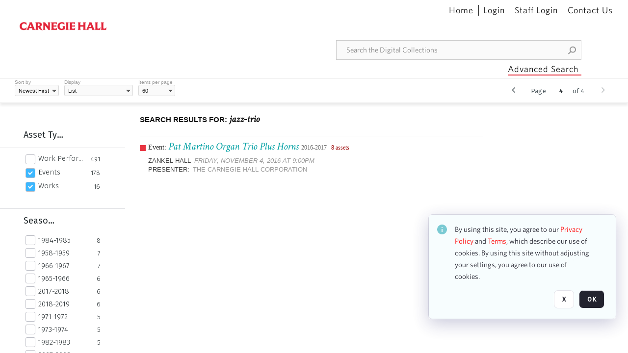

--- FILE ---
content_type: text/html; charset=utf-8
request_url: https://collections.carnegiehall.org/CS.aspx?VP3=SearchResult&VBID=2RRMLBOQ7Q7Q7&PN=21&IID=2RRM1TIWQD9W
body_size: 32303
content:
<!DOCTYPE HTML>
<!--  
              All source code is copyright of Orange Logic
                       http://www.orangelogic.com    
-->
<html lang="en">
    <head>
        <meta charset="utf-8">
        <script nonce-alt="788d5fc635e788a580d6d6537a0d9eab" nonce="YWQ4NTUxY2MzMmNjMjc1ZWEwMGMzMzIzMzI2N2M4NDY=" type="module" src="https://design-system.orangelogic.com/entry.1.0.4.js"></script>
<script nonce-alt="788d5fc635e788a580d6d6537a0d9eab" nonce="YWQ4NTUxY2MzMmNjMjc1ZWEwMGMzMzIzMzI2N2M4NDY="> (function (w, d, s, l, i){w[l]=w[l] || []; w[l].push({"gtm.start": new Date().getTime(), event: "gtm.js"}); var f=d.getElementsByTagName(s)[0], j=d.createElement(s), dl=l !="dataLayer" ? "&l=" + l : ""; j.async=true; j.src="https://www.googletagmanager.com/gtm.js?id=" + i + dl; f.parentNode.insertBefore(j, f);})(window, document, "script", "dataLayer", "GTM-N2S59H3");</script> 
 

        <meta http-equiv="X-UA-Compatible" content="IE=edge,chrome=1" />
        <meta http-equiv="content-type" content="text/html; charset=UTF-8" />
        <base href="https://collections.carnegiehall.org/" />
        <link rel="shortcut icon" href="Assets/V2/ChFDSDFTNTAwMDAwMDAwMDAwNRIGVFJNaXNjGh5cVFJNaXNjXDhcNVxhXDdcQ0g1TVNDMzY3NC5wbmciBAgBEA9iCkNINU1TQzM2NzQ-~/884Qv6CDbuxEdkRe/884Qv6CDbuxEdkRe/CH5MSC3674.png" />
        <link rel="icon" href="Assets/V2/ChFDSDFTNTAwMDAwMDAwMDAwNRIGVFJNaXNjGh5cVFJNaXNjXDhcNVxhXDdcQ0g1TVNDMzY3NC5wbmciBAgBEA9iCkNINU1TQzM2NzQ-~/884Qv6CDbuxEdkRe/884Qv6CDbuxEdkRe/CH5MSC3674.png" />
        <link rel="preconnect" href="https://fonts.googleapis.com">
<link rel="preconnect" href="https://fonts.gstatic.com" crossorigin>
<link rel="preload" href="https://fonts.googleapis.com/css?family=Muli:400,400i,600,700,800" as="style">
<link href="https://fonts.googleapis.com/css?family=Muli:400,400i,600,700,800" rel="stylesheet" type="text/css">
<link href="https://fonts.googleapis.com/css2?family=Fira+Sans+Condensed:wght@300;400;600&family=Fira+Sans+Extra+Condensed:wght@300;400;600&family=Fira+Sans:wght@300;400&display=swap" rel="preload" as="style">
<link href="https://fonts.googleapis.com/css2?family=Fira+Sans+Condensed:wght@300;400;600&family=Fira+Sans+Extra+Condensed:wght@300;400;600&family=Fira+Sans:wght@300;400&display=swap" rel="stylesheet">
<link rel="preload" href="https://maxcdn.bootstrapcdn.com/font-awesome/4.7.0/css/font-awesome.min.css" as="style">
<link rel="stylesheet" href="https://maxcdn.bootstrapcdn.com/font-awesome/4.7.0/css/font-awesome.min.css">

<link href='https://fonts.googleapis.com/css?family=Crimson+Text:400,400italic' rel='stylesheet' type='text/css'>
        <title>Carnegie Hall - Search Result</title>
        <script type="text/javascript" nonce="YWQ4NTUxY2MzMmNjMjc1ZWEwMGMzMzIzMzI2N2M4NDY=" id="inline_initial_script">
  (function () {
    window.CSPEnabled = true;

    UtilsLoadScript = function (_asUrls, _fCallbackSuccess, _fCallBackFail, _bCache) {
      Utils.LoadScriptWithNonce(_asUrls, _fCallbackSuccess, _fCallBackFail, _bCache, 'YWQ4NTUxY2MzMmNjMjc1ZWEwMGMzMzIzMzI2N2M4NDY=');
    };

   UtilsEvalScripts = function (_sScript) {
       return Utils.EvalScriptsWithNonce(_sScript, 'YWQ4NTUxY2MzMmNjMjc1ZWEwMGMzMzIzMzI2N2M4NDY=');
   };

   UtilsEvalScriptsWithResult = function (_sScript) {
       return Utils.EvalScriptsResultWithNonce(_sScript, 'YWQ4NTUxY2MzMmNjMjc1ZWEwMGMzMzIzMzI2N2M4NDY=');
   };

    var oElement = document.getElementById("inline_initial_script");
    oElement.parentNode.removeChild(oElement);

    UtilsValidateNonceAlt = function(_sNonceAlt) {
      return _sNonceAlt=== '788d5fc635e788a580d6d6537a0d9eab';
    }

   UtilsValidateNonce = function(_sNonce) {
      return _sNonce === 'YWQ4NTUxY2MzMmNjMjc1ZWEwMGMzMzIzMzI2N2M4NDY=';
    }
  })();
</script><link rel="preload" href="https://collections.carnegiehall.org/ClientFiles/COR/Styles/TEMP_SF651c16/FrontEnd_SkinFamily95019e0a29bf2a57d94874a5798f0604MAC.css" as="style"><link href="https://collections.carnegiehall.org/ClientFiles/COR/Styles/TEMP_SF651c16/FrontEnd_SkinFamily95019e0a29bf2a57d94874a5798f0604MAC.css" rel="stylesheet"><link rel="preload" href="https://collections.carnegiehall.org/ClientFiles/COR/Styles/TEMP_SF651c16/AdminV3_SkinFamily47e67e6c57a60b36a3a2f721f7e89e16MAC.css" as="style"><link href="https://collections.carnegiehall.org/ClientFiles/COR/Styles/TEMP_SF651c16/AdminV3_SkinFamily47e67e6c57a60b36a3a2f721f7e89e16MAC.css" rel="stylesheet"><link rel="preload" nonce-alt='788d5fc635e788a580d6d6537a0d9eab' nonce='YWQ4NTUxY2MzMmNjMjc1ZWEwMGMzMzIzMzI2N2M4NDY=' href="Include/TEMP3/638846237920000000.js" as="script"><script nonce-alt='788d5fc635e788a580d6d6537a0d9eab' nonce='YWQ4NTUxY2MzMmNjMjc1ZWEwMGMzMzIzMzI2N2M4NDY=' type="text/javascript" src="Include/TEMP3/638846237920000000.js"></script> 
        
    </head>
    <body style="opacity: 0;"  >
        <noscript nonce-alt="788d5fc635e788a580d6d6537a0d9eab" nonce="YWQ4NTUxY2MzMmNjMjc1ZWEwMGMzMzIzMzI2N2M4NDY=" ><iframe src="https://www.googletagmanager.com/ns.html?id=GTM-N2S59H3" height="0" width="0" style="display:none;visibility:hidden"></iframe></noscript> 
 

        <div id="WaitMsg" style="display: none;">
            <div id="WaitMsgContent"></div>
            <a id="WaitMsgClose" class='clickable' style="">Close</a>
        </div>
        <div id="LoadingPopupMask" class="LoadingPopupMaskClass"></div>
        <div class="lds-default lds-position LoadingPopupClass" id="LoadingPopupID"><div></div><div></div><div></div><div></div><div></div><div></div><div></div><div></div></div>
		<input type="hidden" id="Clipboard" />
		<form id="Form1" method="post" enctype="multipart/form-data" onsubmit="return false;" autocomplete="off">
			<div id="BodyContent"><div class="ABS VF FE" id="a2.1" data-p="al,,0,b,,0,,,-1,,,-1," data-r='{"sfa":"FE","PopupType":"89173"}' data-vf="DefaultRoot_SearchResult_VForm"><div class="BG"></div><div id="a2.1:MainScrollPnl" class="CT Panel ABS kk5w1830 ScrollBar_Default" data-p=",,0,,,0,,screen,,,,-1," data-r='{"FID":"MainScrollPnl"}'><div class="BG"></div><div id="a2.1:GlobalPage" class="CT Panel ABS" data-p=",,0,,,0,,screen,,,,-1," data-r='{"FID":"SuperContainer"}'><div id="a2.1:HeaderPnl" class="CT Panel ABS" data-p="c,_parent,,b,,0,,_parent,,,,-1," data-r='{"FID":"SuperContainer"}'><div class="ABS PageHeader_VForm VF CCC" id="a2.1.2" data-p="al,,0,b,,0,,,-1,,,-1," data-r='{"PopupType":"99213"}' data-vf="PageHeader_VForm"><div class="BG"></div><nav id="a2.1.2:PageHeaderPnl" class="CT Panel ABS v3pr81oq" data-p="al,,0,b,,0,i,_ancestor:SuperContainer,,,,160," data-r='{"FPR":20,"FPL":30}' name="anchor_Top"><div class="BG"></div><div class="CT Image ABS" id="a2.1.2:Logo" data-p=",,40,,,45,,,177,,,27," data-r='{"FID":"HeaderLogo","PPA":true,"AutoScalePolicy":"fit","AutoScaleVerticalAlign":"top","AutoScaleHorizontalAlign":"left"}' style=" left:40px;top:45px;width:177px;height:27px;"><a href="https://www.carnegiehall.org/" style="background: url(ClientFiles/COR/Images/transparent_pixel.png) repeat;"  target="_blank"><img id="a2.1.2:Logo_img" src="Assets/V2/ChFDSDFTNTAwMDAwMDAwMDAwNRIGVFJNaXNjGh5cVFJNaXNjXDVcM1xjXDZcQ0g1TVNDMzY2OS5wbmciBAgBEA9iCkNINU1TQzM2Njk-~/pRBMOV6S4Gop6g6T/pRBMOV6S4Gop6g6T/CH5MSC3669.png" alt="The page header&#x27;s logo" /></a></div><nav id="a2.1.2:Container1Pnl" class="CT PanelFloat ABS ClearFixC" data-p="al,,,b,,13,,,-1,,,-1," data-r='{"FloatHSpacing":"12"}'><div class="BG"></div></nav><nav id="a2.1.2:Container4Pnl" class="CT PanelFloat ABS ClearFixC" data-p="ar,_parent,-10,,,0,,,-1,,,35," data-r='{"FPT":10,"FPR":20,"FPB":5,"FPL":10,"FloatHSpacing":"9"}'><div class="BG"></div><div id="a2.1.2:Link1" class="CT Hyperlink ABS g3731txi q14d71fg 118f2543 NoWrap" data-p=",,1,ab,_parent,,,,-1,,,-1,"><div class="BG"></div><a href="https://collections.carnegiehall.org/&quot;/&quot;" aria-label="Home">Home</a></div><div id="a2.1.2:HomeSeparator" class="CT Panel ABS 3j802dwd" style="width:1px;" data-p="al,,0,b,,0,,,1,,,22,"><div class="BG"></div></div><div id="a2.1.2:UploadPnl" class="CT Panel ABS" data-p="al,,0,b,,0,,,-1,,,-1,"></div><div id="a2.1.2:LoginLink" class="CT Button ABS g3731txi q14d71fg 118f2543 NoWrap" data-p=",,0,t,,,,,-1,,,-1,"><div class="BG"></div><a href="https://collections.carnegiehall.org/CS.aspx?VP3=LoginRegistration&L=True&R=False" aria-label="Login">Login</a></div><div id="a2.1.2:Sep StandardReg" class="CT Panel ABS 3j802dwd" style="width:1px;" data-p="al,,0,b,,0,,,1,,,22,"><div class="BG"></div></div><div id="a2.1.2:StandardLogin" class="CT Button ABS g3731txi q14d71fg 118f2543 NoWrap" data-p=",,0,t,,,,,-1,,,-1,"><div class="BG"></div><a href="https://collections.carnegiehall.org/saml2/login.aspx" aria-label="Staff Login">Staff Login</a></div><div id="a2.1.2:Sep2_5" class="CT Panel ABS 3j802dwd" style="width:1px;" data-p="al,,0,b,,0,,,1,,,22,"><div class="BG"></div></div><div id="a2.1.2:ControlUsLinkAnonymous" class="CT Hyperlink ABS g3731txi q14d71fg NoWrap" data-p="r,,,,,0,,,-1,,,-1,"><div class="BG"></div><a href="https://collections.carnegiehall.org/ContactUs" aria-label="Contact Us">Contact Us</a></div><div class="ABS VF" id="a2.1.2.4" data-p="al,,0,b,,0,,,-1,,,-1," data-r='{"InstanceName":"LanguageSelector_VForm","PopupType":"59694"}' data-vf="LanguageSelector_VForm"><div class="BG"></div></div></nav><div class="ABS VF" id="a2.1.2.5" data-p="ar,_parent,-95,b,Logo,10,,,-1,,,-1," data-r='{"InstanceName":"SearchQuick_VForm","PopupType":"57733"}' data-vf="SearchQuick_VForm"><div class="BG"></div><div id="a2.1.2.5:ContainerPnl" class="CT Panel ABS" style="width:500px;" data-p=",,0,,,0,,,500,,,-1," data-r='{"FID":"SuperContainer"}'><div class="ABS SearchCriterionAC_Default VF" id="a2.1.2.5.1" data-p=",,0,b,,,i,_parent,,,,-1," data-r='{"InstanceName":"Freetext_VForm","PopupType":"-82519"}' data-vf="SearchCriterionAC_Freetext_Quick_VForm"><div class="BG"></div><div data-pid="a2.1.2.5.1:MainAutoComp" class="CT AutoComp NoLabel  WithPlaceholder  ABS qqmbo2n7 ou0h04kt mvv2w0l4" data-p="al,,0,b,,0,i,_ancestor:SuperContainer,,,,40,"><div class="Input"><input type="hidden" id="a2.1.2.5.1:MainAutoComp_Value" name="a2.1.2.5.1:MainAutoComp_Value" value=""><input type="hidden" id="a2.1.2.5.1:MainAutoComp_Additionals" name="a2.1.2.5.1:MainAutoComp_Additionals" value="rOyh5Lk5@tZvZkfu6SqIo9UXfuvczudPGqj0sPmRKLn8DgjShbOKsIXsZMI.FHl3Y8ChumlVDsvIm9f4tp1AKSIuuARoXPnVvtopDiIoBZRtowuksqh3HTuegZeLZDVBBKnM4oSQDhc8FnEZA76Ug.doeFCiZ8WqQ9o55fiSKSYQ1vCXHpTPOkuzmlawp09t"><input aria-label="Type your search here" id="a2.1.2.5.1:MainAutoComp" name="a2.1.2.5.1:MainAutoComp" type="text" placeholder="Search the Digital Collections" value=""></div></div></div><div id="a2.1.2.5:SearchBtn" class="CT Button ABS ButtonStyleC ButtonStyleC" data-p="ar,,-3,c,Freetext_VForm,,,,30,,,30," style="width:30px;"><div class="BG"></div><a  tabindex="0" title="Search" role="button" aria-label="Search button"><img id="a2.1.2.5:SearchBtn_img" src="Assets/V2/ChFDSDFTNTAwMDAwMDAwMDAwNRIGVFJNaXNjGh5cVFJNaXNjXDVcOVw3XDBcT0xYTVNDMTA2NC5wbmciBAgBEA9iCk9MWE1TQzEwNjQ-~/XkoV9tg2VxUkIT3w/XkoV9tg2VxUkIT3w/OLXMSC1064.png" alt="Search" /></a></div></div></div><div id="a2.1.2:AdvancedSearchLink" class="CT Button ABS v20ii386 q14d71fg 118f2543" data-p="ar,_parent,-95,b,,5,,,150,,,-1," style="width:150px;"><div class="BG"></div><a  tabindex="0" role="button" aria-label="Advanced Search">Advanced Search</a></div></nav><div id="a2.1.2:Anchor23f2d6d103" class="CT Anchor ABS" data-p=",,0,,,120,,,,,,,"></div><input type="hidden" name="a2.1.2:HiddenUserInfo" id="a2.1.2:HiddenUserInfo" value="anonymous anonymous " data-p="al,,0,b,,0,,,-1,,,-1,"></div></div><div id="a2.1:RootVFormMainPnl" class="CT Panel ABS" data-p=",,0,b,,0,i,_parent,,,,-1," data-r='{"FID":"SuperContainer","FPB":70}'><div class="ABS VF" id="a2.1.5" data-p="al,,0,b,,0,,,-1,,,-1," data-r='{"PopupType":"-1996"}' data-vf="SearchResult_VForm"><div class="BG"></div><div id="a2.1.5:LeftPnl" class="CT Panel ABS y0pn7rk3 PanelUnfolded" style="overflow:hidden;" data-p=",,0,b,ToolbarVForm,,,,-1,,,-1," data-r='{"FID":"LeftSearchToolbar","FoldStateSessionName":"LeftToolbar","Fold":"open","FoldOrientation":"left"}'><div class="BG"></div><div id="a2.1.5:FacetScroll" class="CT Panel ABS" style="width:255px;" data-p="al,,0,,,20,,,255,,,-1," data-r='{"FID":"SuperContainer","FPR":30,"FPL":30}'><div class="ABS VF" id="a2.1.5.1" data-p="al,,0,b,,20,,,-1,,,-1," data-r='{"InstanceName":"TabMenu","PopupType":"57733"}' data-vf="SearchCriteriaContainer_TabMenu_FrontEnd_VForm"><div class="BG"></div><div class="ABS VF A3" id="a2.1.5.1.1" data-p="al,,0,b,,0,,,-1,,,-1," data-r='{"InstanceName":"TabMenuFacet","sfa":"A3","PopupSkin":"c3s37vh1","PopupCentering":true,"PopupPreventCloseOnClickOutSide":true,"PopupPreventESC":true,"PopupType":"-53594"}' data-vf="SearchCriterionFacet_FrontEnd_TabMenu_Checkboxes_VForm"><div class="BG"></div><div id="a2.1.5.1.1:HeaderPnl" class="CT Panel ABS" data-p="al,FacetMainPanel,,b,,0,i,_ancestor:SuperContainer,,,,-1," data-r='{"FPT":16,"FPB":16}'><div id="a2.1.5.1.1:FacetNameLbl" class="CT Label ABS hm3h6vue d7g03b34 jr43ly1y _FL" data-p=",,18,,,16,,,,,,-1," data-r='{"aFw":"min(HiddenFacetNameLbl,_parent-48-ResetBtn.width)"}' style="pointer-events: none;"><div class="Lbl" id="a2.1.5.1.1:FacetNameLbl_Lbl">Asset Type&nbsp;</div></div><div id="a2.1.5.1.1:HiddenFacetNameLbl" class="CT Label ABS k16o3c2p InvisibleC" data-p=",,0,,,16,,,-1,,,-1," data-r='{"Ethereal":true}' style="pointer-events: none;width:9999px"><span class="Lbl" id="a2.1.5.1.1:HiddenFacetNameLbl_Lbl">Asset Type&nbsp;</span></div></div><div id="a2.1.5.1.1:FacetMainPanel" class="CT Panel ABS lg7m6140" data-p="al,,0,b,,0,,,-1,,,-1," data-r='{"OverSkin":"pix068o2"}'><div class="BG"></div><div id="a2.1.5.1.1:HeaderSeparatorTop" class="CT Panel ABS 52431j80" data-p=",,,,,0,,_ancestor:SuperContainer,8,,,-1," data-r='{"aFx":"-32","OverSkin":"pr6axv02"}'><div class="BG"></div></div></div><div id="a2.1.5.1.1:DescriptionPnl" class="CT Panel ABS pig4q3u3 InvisibleC" data-p=",,0,,,0,,,-1,,,-1," data-r='{"FID":"DescriptionPnl","FPL":8,"Ethereal":true}'><div class="BG"></div><div class="ABS VF" id="a2.1.5.1.1.1" data-p="al,,0,b,,0,,,-1,,,-1," data-r='{"EOTU":"SHOW_FACET_DESCRIPTION","HOTU":true,"InstanceName":"FacetDescriptionVForm","PopupSkin":"j6i20lgv","PopupType":"-21051"}' data-vf="SearchCriterionFacetDescription_VForm"><div class="BG"></div><aside id="a2.1.5.1.1.1:MainPnl" class="CT Panel ABS gq08365j k733jaf2 i46bak68" data-p="al,,0,b,,0,,,-1,,,-1," data-r='{"FP":6,"FPR":10,"FPL":10,"IsMenu":true}'><div class="BG"></div><div id="a2.1.5.1.1.1:DescriptionLbl" class="CT Button ABS 012728bv k733jaf2 Wrap" data-p="c,,,c,,,,,-1,,,-1," data-r='{"MaxFw":"200"}' style="width:200px"><div class="BG"></div><a  tabindex="0" role="button"></a></div></aside></div></div><div id="a2.1.5.1.1:KeywordsPnl" class="CT Panel ABS" data-p="al,_parent,,b,HeaderPnl,8,i,_ancestor:SuperContainer,,,,-1," data-r='{"FPB":32}'><div id="a2.1.5.1.1:FacetContainer0" class="CT Panel ABS" data-p="al,,0,b,,2,i,_parent,,,,-1," data-opn="FacetContainer"><div id="a2.1.5.1.1:FacetHoverPanel0" class="CT Panel ABS" data-p="al,,0,b,,0,i,_parent,,,,-1," data-opn="FacetHoverPanel"><div data-pid="a2.1.5.1.1:0" class="CT CheckBox ABS x6k4df7n" data-p=",,20,,,2,,,24,,,24," data-r='{"PPA":true}' data-opn="KW_" style=" left:20px;top:2px;width:24px;height:24px;"><div class="Input"><input id="a2.1.5.1.1:0" type="checkbox" name="a2.1.5.1.1:0" aria-label="Work Performances" /></div></div><div id="a2.1.5.1.1:LB_0" class="CT Button ABS s5au1g8w dq8tfhfy t0x27lhx" data-p=",,48,,,3,,,,,,-1," data-r='{"aFw":"_parent.i-74-OccurrencesLbl0"}' data-opn="LB_"><div class="BG"></div><a  tabindex="0" title-co="Work Performances" role="button" aria-label="Work Performances">Work Performances</a></div></div><div id="a2.1.5.1.1:OccurrencesLbl0" class="CT Label ABS u68sbnfd 57c8ld1t jr43ly1y k7428n0s" data-p="ar,_parent,-15,c,,,,,-1,,,-1," data-opn="OccurrencesLbl" style="pointer-events: none;width:9999px"><span class="Lbl" id="a2.1.5.1.1:OccurrencesLbl0_Lbl">491&nbsp;</span></div></div><div id="a2.1.5.1.1:FacetContainer1" class="CT Panel ABS" data-p="al,,0,b,,2,i,_parent,,,,-1," data-opn="FacetContainer"><div id="a2.1.5.1.1:FacetHoverPanel1" class="CT Panel ABS" data-p="al,,0,b,,0,i,_parent,,,,-1," data-opn="FacetHoverPanel"><div data-pid="a2.1.5.1.1:1" class="CT CheckBox ABS x6k4df7n" data-p=",,20,,,2,,,24,,,24," data-r='{"PPA":true}' data-opn="KW_" style=" left:20px;top:2px;width:24px;height:24px;"><div class="Input Checked"><input id="a2.1.5.1.1:1" type="checkbox" name="a2.1.5.1.1:1" checked="checked" aria-label="Events" /></div></div><div id="a2.1.5.1.1:LB_1" class="CT Button ABS s5au1g8w dq8tfhfy t0x27lhx" data-p=",,48,,,3,,,,,,-1," data-r='{"aFw":"_parent.i-74-OccurrencesLbl1"}' data-opn="LB_"><div class="BG"></div><a  tabindex="0" title-co="Events" role="button" aria-label="Events">Events</a></div></div><div id="a2.1.5.1.1:OccurrencesLbl1" class="CT Label ABS u68sbnfd 57c8ld1t jr43ly1y k7428n0s" data-p="ar,_parent,-15,c,,,,,-1,,,-1," data-opn="OccurrencesLbl" style="pointer-events: none;width:9999px"><span class="Lbl" id="a2.1.5.1.1:OccurrencesLbl1_Lbl">178&nbsp;</span></div></div><div id="a2.1.5.1.1:FacetContainer2" class="CT Panel ABS" data-p="al,,0,b,,2,i,_parent,,,,-1," data-opn="FacetContainer"><div id="a2.1.5.1.1:FacetHoverPanel2" class="CT Panel ABS" data-p="al,,0,b,,0,i,_parent,,,,-1," data-opn="FacetHoverPanel"><div data-pid="a2.1.5.1.1:2" class="CT CheckBox ABS x6k4df7n" data-p=",,20,,,2,,,24,,,24," data-r='{"PPA":true}' data-opn="KW_" style=" left:20px;top:2px;width:24px;height:24px;"><div class="Input Checked"><input id="a2.1.5.1.1:2" type="checkbox" name="a2.1.5.1.1:2" checked="checked" aria-label="Works" /></div></div><div id="a2.1.5.1.1:LB_2" class="CT Button ABS s5au1g8w dq8tfhfy t0x27lhx" data-p=",,48,,,3,,,,,,-1," data-r='{"aFw":"_parent.i-74-OccurrencesLbl2"}' data-opn="LB_"><div class="BG"></div><a  tabindex="0" title-co="Works" role="button" aria-label="Works">Works</a></div></div><div id="a2.1.5.1.1:OccurrencesLbl2" class="CT Label ABS u68sbnfd 57c8ld1t jr43ly1y k7428n0s" data-p="ar,_parent,-15,c,,,,,-1,,,-1," data-opn="OccurrencesLbl" style="pointer-events: none;width:9999px"><span class="Lbl" id="a2.1.5.1.1:OccurrencesLbl2_Lbl">16&nbsp;</span></div></div></div></div></div><div class="ABS VF" id="a2.1.5.2" data-p="al,,0,b,,,,,-1,,,-1," data-r='{"InstanceName":"Facets","PopupType":"57733"}' data-vf="SearchCriteriaContainer_Facets_FrontEnd_VForm"><div class="BG"></div><div id="a2.1.5.2:RelatedContainer" class="CT Panel ABS" data-p="al,,0,b,,0,,,-1,,,-1,"><div class="ABS VF" id="a2.1.5.2.2" data-p="al,,0,b,,,,,-1,,,-1," data-r='{"InstanceName":"ImageColors","PopupType":"-83828"}' data-vf="SearchCriterion_ImageColors_VForm"><div class="BG"></div></div></div><div id="a2.1.5.2:Container" class="CT PanelFloat ABS" data-p="al,,0,b,,0,,,-1,,,-1," data-r='{"FloatDirection":"vertical","FloatVSpacing":"0"}'><div class="ABS VF A3" id="a2.1.5.2.5" data-p="al,,0,b,,0,,,-1,,,-1," data-r='{"InstanceName":"OR1ND000000843826_vwc3q7","sfa":"A3","PopupSkin":"c3s37vh1","PopupCentering":true,"PopupPreventCloseOnClickOutSide":true,"PopupPreventESC":true,"PopupType":"-53594"}' data-vf="SearchCriterionFacet_u74nu2_VForm"><div class="BG"></div><div id="a2.1.5.2.5:FacetMainPanel" class="CT Panel ABS lg7m6140" data-p="al,,0,b,,0,,,-1,,,-1," data-r='{"OverSkin":"pix068o2"}'><div class="BG"></div><div id="a2.1.5.2.5:HeaderSeparatorTop" class="CT Panel ABS 52431j80" data-p=",,,,,0,,_ancestor:SuperContainer,8,,,-1," data-r='{"aFx":"-32","OverSkin":"pr6axv02"}'><div class="BG"></div><div id="a2.1.5.2.5:HeaderPnl" class="CT Panel ABS" data-p="al,FacetMainPanel,,b,,0,i,_ancestor:SuperContainer,,,,-1," data-r='{"FPT":16,"FPB":16}'><div id="a2.1.5.2.5:FacetNameLbl" class="CT Label ABS hm3h6vue d7g03b34 jr43ly1y _FL" data-p=",,18,,,16,,,,,,-1," data-r='{"aFw":"min(HiddenFacetNameLbl,_parent-48-ResetBtn.width)"}' style="pointer-events: none;"><div class="Lbl" id="a2.1.5.2.5:FacetNameLbl_Lbl">Season&nbsp;</div></div><div id="a2.1.5.2.5:HiddenFacetNameLbl" class="CT Label ABS k16o3c2p InvisibleC" data-p=",,0,,,16,,,-1,,,-1," data-r='{"Ethereal":true}' style="pointer-events: none;width:9999px"><span class="Lbl" id="a2.1.5.2.5:HiddenFacetNameLbl_Lbl">Season&nbsp;</span></div></div></div><div id="a2.1.5.2.5:KeywordsPnl" class="CT Panel ABS" data-p="al,_parent,,b,,,i,_ancestor:SuperContainer,,,,-1," data-r='{"FPB":32}'><div id="a2.1.5.2.5:FacetContainer0" class="CT Panel ABS" data-p="al,,0,b,,2,i,_parent,,,,-1," data-opn="FacetContainer"><div id="a2.1.5.2.5:FacetHoverPanel0" class="CT Panel ABS" data-p="al,,0,b,,0,i,_parent,,,,-1," data-opn="FacetHoverPanel"><div data-pid="a2.1.5.2.5:0" class="CT CheckBox ABS x6k4df7n" data-p=",,20,,,0,,,24,,,24," data-r='{"PPA":true}' data-opn="KW_" style=" left:20px;top:0px;width:24px;height:24px;"><div class="Input"><input id="a2.1.5.2.5:0" type="checkbox" name="a2.1.5.2.5:0" aria-label="1984-1985" /></div></div><div id="a2.1.5.2.5:LB_0" class="CT Button ABS s5au1g8w dq8tfhfy t0x27lhx" data-p=",,48,,,3,,,,,,-1," data-r='{"aFw":"_parent.i-74-OccurrencesLbl0"}' data-opn="LB_"><div class="BG"></div><a  tabindex="0" title-co="1984-1985" role="button" aria-label="1984-1985">1984-1985</a></div></div><div id="a2.1.5.2.5:OccurrencesLbl0" class="CT Label ABS u68sbnfd 57c8ld1t jr43ly1y k7428n0s" data-p="ar,_parent,-15,c,,,,,-1,,,-1," data-opn="OccurrencesLbl" style="pointer-events: none;width:9999px"><span class="Lbl" id="a2.1.5.2.5:OccurrencesLbl0_Lbl">8&nbsp;</span></div></div><div id="a2.1.5.2.5:FacetContainer1" class="CT Panel ABS" data-p="al,,0,b,,2,i,_parent,,,,-1," data-opn="FacetContainer"><div id="a2.1.5.2.5:FacetHoverPanel1" class="CT Panel ABS" data-p="al,,0,b,,0,i,_parent,,,,-1," data-opn="FacetHoverPanel"><div data-pid="a2.1.5.2.5:1" class="CT CheckBox ABS x6k4df7n" data-p=",,20,,,0,,,24,,,24," data-r='{"PPA":true}' data-opn="KW_" style=" left:20px;top:0px;width:24px;height:24px;"><div class="Input"><input id="a2.1.5.2.5:1" type="checkbox" name="a2.1.5.2.5:1" aria-label="1958-1959" /></div></div><div id="a2.1.5.2.5:LB_1" class="CT Button ABS s5au1g8w dq8tfhfy t0x27lhx" data-p=",,48,,,3,,,,,,-1," data-r='{"aFw":"_parent.i-74-OccurrencesLbl1"}' data-opn="LB_"><div class="BG"></div><a  tabindex="0" title-co="1958-1959" role="button" aria-label="1958-1959">1958-1959</a></div></div><div id="a2.1.5.2.5:OccurrencesLbl1" class="CT Label ABS u68sbnfd 57c8ld1t jr43ly1y k7428n0s" data-p="ar,_parent,-15,c,,,,,-1,,,-1," data-opn="OccurrencesLbl" style="pointer-events: none;width:9999px"><span class="Lbl" id="a2.1.5.2.5:OccurrencesLbl1_Lbl">7&nbsp;</span></div></div><div id="a2.1.5.2.5:FacetContainer2" class="CT Panel ABS" data-p="al,,0,b,,2,i,_parent,,,,-1," data-opn="FacetContainer"><div id="a2.1.5.2.5:FacetHoverPanel2" class="CT Panel ABS" data-p="al,,0,b,,0,i,_parent,,,,-1," data-opn="FacetHoverPanel"><div data-pid="a2.1.5.2.5:2" class="CT CheckBox ABS x6k4df7n" data-p=",,20,,,0,,,24,,,24," data-r='{"PPA":true}' data-opn="KW_" style=" left:20px;top:0px;width:24px;height:24px;"><div class="Input"><input id="a2.1.5.2.5:2" type="checkbox" name="a2.1.5.2.5:2" aria-label="1966-1967" /></div></div><div id="a2.1.5.2.5:LB_2" class="CT Button ABS s5au1g8w dq8tfhfy t0x27lhx" data-p=",,48,,,3,,,,,,-1," data-r='{"aFw":"_parent.i-74-OccurrencesLbl2"}' data-opn="LB_"><div class="BG"></div><a  tabindex="0" title-co="1966-1967" role="button" aria-label="1966-1967">1966-1967</a></div></div><div id="a2.1.5.2.5:OccurrencesLbl2" class="CT Label ABS u68sbnfd 57c8ld1t jr43ly1y k7428n0s" data-p="ar,_parent,-15,c,,,,,-1,,,-1," data-opn="OccurrencesLbl" style="pointer-events: none;width:9999px"><span class="Lbl" id="a2.1.5.2.5:OccurrencesLbl2_Lbl">7&nbsp;</span></div></div><div id="a2.1.5.2.5:FacetContainer3" class="CT Panel ABS" data-p="al,,0,b,,2,i,_parent,,,,-1," data-opn="FacetContainer"><div id="a2.1.5.2.5:FacetHoverPanel3" class="CT Panel ABS" data-p="al,,0,b,,0,i,_parent,,,,-1," data-opn="FacetHoverPanel"><div data-pid="a2.1.5.2.5:3" class="CT CheckBox ABS x6k4df7n" data-p=",,20,,,0,,,24,,,24," data-r='{"PPA":true}' data-opn="KW_" style=" left:20px;top:0px;width:24px;height:24px;"><div class="Input"><input id="a2.1.5.2.5:3" type="checkbox" name="a2.1.5.2.5:3" aria-label="1965-1966" /></div></div><div id="a2.1.5.2.5:LB_3" class="CT Button ABS s5au1g8w dq8tfhfy t0x27lhx" data-p=",,48,,,3,,,,,,-1," data-r='{"aFw":"_parent.i-74-OccurrencesLbl3"}' data-opn="LB_"><div class="BG"></div><a  tabindex="0" title-co="1965-1966" role="button" aria-label="1965-1966">1965-1966</a></div></div><div id="a2.1.5.2.5:OccurrencesLbl3" class="CT Label ABS u68sbnfd 57c8ld1t jr43ly1y k7428n0s" data-p="ar,_parent,-15,c,,,,,-1,,,-1," data-opn="OccurrencesLbl" style="pointer-events: none;width:9999px"><span class="Lbl" id="a2.1.5.2.5:OccurrencesLbl3_Lbl">6&nbsp;</span></div></div><div id="a2.1.5.2.5:FacetContainer4" class="CT Panel ABS" data-p="al,,0,b,,2,i,_parent,,,,-1," data-opn="FacetContainer"><div id="a2.1.5.2.5:FacetHoverPanel4" class="CT Panel ABS" data-p="al,,0,b,,0,i,_parent,,,,-1," data-opn="FacetHoverPanel"><div data-pid="a2.1.5.2.5:4" class="CT CheckBox ABS x6k4df7n" data-p=",,20,,,0,,,24,,,24," data-r='{"PPA":true}' data-opn="KW_" style=" left:20px;top:0px;width:24px;height:24px;"><div class="Input"><input id="a2.1.5.2.5:4" type="checkbox" name="a2.1.5.2.5:4" aria-label="2017-2018" /></div></div><div id="a2.1.5.2.5:LB_4" class="CT Button ABS s5au1g8w dq8tfhfy t0x27lhx" data-p=",,48,,,3,,,,,,-1," data-r='{"aFw":"_parent.i-74-OccurrencesLbl4"}' data-opn="LB_"><div class="BG"></div><a  tabindex="0" title-co="2017-2018" role="button" aria-label="2017-2018">2017-2018</a></div></div><div id="a2.1.5.2.5:OccurrencesLbl4" class="CT Label ABS u68sbnfd 57c8ld1t jr43ly1y k7428n0s" data-p="ar,_parent,-15,c,,,,,-1,,,-1," data-opn="OccurrencesLbl" style="pointer-events: none;width:9999px"><span class="Lbl" id="a2.1.5.2.5:OccurrencesLbl4_Lbl">6&nbsp;</span></div></div><div id="a2.1.5.2.5:FacetContainer5" class="CT Panel ABS" data-p="al,,0,b,,2,i,_parent,,,,-1," data-opn="FacetContainer"><div id="a2.1.5.2.5:FacetHoverPanel5" class="CT Panel ABS" data-p="al,,0,b,,0,i,_parent,,,,-1," data-opn="FacetHoverPanel"><div data-pid="a2.1.5.2.5:5" class="CT CheckBox ABS x6k4df7n" data-p=",,20,,,0,,,24,,,24," data-r='{"PPA":true}' data-opn="KW_" style=" left:20px;top:0px;width:24px;height:24px;"><div class="Input"><input id="a2.1.5.2.5:5" type="checkbox" name="a2.1.5.2.5:5" aria-label="2018-2019" /></div></div><div id="a2.1.5.2.5:LB_5" class="CT Button ABS s5au1g8w dq8tfhfy t0x27lhx" data-p=",,48,,,3,,,,,,-1," data-r='{"aFw":"_parent.i-74-OccurrencesLbl5"}' data-opn="LB_"><div class="BG"></div><a  tabindex="0" title-co="2018-2019" role="button" aria-label="2018-2019">2018-2019</a></div></div><div id="a2.1.5.2.5:OccurrencesLbl5" class="CT Label ABS u68sbnfd 57c8ld1t jr43ly1y k7428n0s" data-p="ar,_parent,-15,c,,,,,-1,,,-1," data-opn="OccurrencesLbl" style="pointer-events: none;width:9999px"><span class="Lbl" id="a2.1.5.2.5:OccurrencesLbl5_Lbl">6&nbsp;</span></div></div><div id="a2.1.5.2.5:FacetContainer6" class="CT Panel ABS" data-p="al,,0,b,,2,i,_parent,,,,-1," data-opn="FacetContainer"><div id="a2.1.5.2.5:FacetHoverPanel6" class="CT Panel ABS" data-p="al,,0,b,,0,i,_parent,,,,-1," data-opn="FacetHoverPanel"><div data-pid="a2.1.5.2.5:6" class="CT CheckBox ABS x6k4df7n" data-p=",,20,,,0,,,24,,,24," data-r='{"PPA":true}' data-opn="KW_" style=" left:20px;top:0px;width:24px;height:24px;"><div class="Input"><input id="a2.1.5.2.5:6" type="checkbox" name="a2.1.5.2.5:6" aria-label="1971-1972" /></div></div><div id="a2.1.5.2.5:LB_6" class="CT Button ABS s5au1g8w dq8tfhfy t0x27lhx" data-p=",,48,,,3,,,,,,-1," data-r='{"aFw":"_parent.i-74-OccurrencesLbl6"}' data-opn="LB_"><div class="BG"></div><a  tabindex="0" title-co="1971-1972" role="button" aria-label="1971-1972">1971-1972</a></div></div><div id="a2.1.5.2.5:OccurrencesLbl6" class="CT Label ABS u68sbnfd 57c8ld1t jr43ly1y k7428n0s" data-p="ar,_parent,-15,c,,,,,-1,,,-1," data-opn="OccurrencesLbl" style="pointer-events: none;width:9999px"><span class="Lbl" id="a2.1.5.2.5:OccurrencesLbl6_Lbl">5&nbsp;</span></div></div><div id="a2.1.5.2.5:FacetContainer7" class="CT Panel ABS" data-p="al,,0,b,,2,i,_parent,,,,-1," data-opn="FacetContainer"><div id="a2.1.5.2.5:FacetHoverPanel7" class="CT Panel ABS" data-p="al,,0,b,,0,i,_parent,,,,-1," data-opn="FacetHoverPanel"><div data-pid="a2.1.5.2.5:7" class="CT CheckBox ABS x6k4df7n" data-p=",,20,,,0,,,24,,,24," data-r='{"PPA":true}' data-opn="KW_" style=" left:20px;top:0px;width:24px;height:24px;"><div class="Input"><input id="a2.1.5.2.5:7" type="checkbox" name="a2.1.5.2.5:7" aria-label="1973-1974" /></div></div><div id="a2.1.5.2.5:LB_7" class="CT Button ABS s5au1g8w dq8tfhfy t0x27lhx" data-p=",,48,,,3,,,,,,-1," data-r='{"aFw":"_parent.i-74-OccurrencesLbl7"}' data-opn="LB_"><div class="BG"></div><a  tabindex="0" title-co="1973-1974" role="button" aria-label="1973-1974">1973-1974</a></div></div><div id="a2.1.5.2.5:OccurrencesLbl7" class="CT Label ABS u68sbnfd 57c8ld1t jr43ly1y k7428n0s" data-p="ar,_parent,-15,c,,,,,-1,,,-1," data-opn="OccurrencesLbl" style="pointer-events: none;width:9999px"><span class="Lbl" id="a2.1.5.2.5:OccurrencesLbl7_Lbl">5&nbsp;</span></div></div><div id="a2.1.5.2.5:FacetContainer8" class="CT Panel ABS" data-p="al,,0,b,,2,i,_parent,,,,-1," data-opn="FacetContainer"><div id="a2.1.5.2.5:FacetHoverPanel8" class="CT Panel ABS" data-p="al,,0,b,,0,i,_parent,,,,-1," data-opn="FacetHoverPanel"><div data-pid="a2.1.5.2.5:8" class="CT CheckBox ABS x6k4df7n" data-p=",,20,,,0,,,24,,,24," data-r='{"PPA":true}' data-opn="KW_" style=" left:20px;top:0px;width:24px;height:24px;"><div class="Input"><input id="a2.1.5.2.5:8" type="checkbox" name="a2.1.5.2.5:8" aria-label="1982-1983" /></div></div><div id="a2.1.5.2.5:LB_8" class="CT Button ABS s5au1g8w dq8tfhfy t0x27lhx" data-p=",,48,,,3,,,,,,-1," data-r='{"aFw":"_parent.i-74-OccurrencesLbl8"}' data-opn="LB_"><div class="BG"></div><a  tabindex="0" title-co="1982-1983" role="button" aria-label="1982-1983">1982-1983</a></div></div><div id="a2.1.5.2.5:OccurrencesLbl8" class="CT Label ABS u68sbnfd 57c8ld1t jr43ly1y k7428n0s" data-p="ar,_parent,-15,c,,,,,-1,,,-1," data-opn="OccurrencesLbl" style="pointer-events: none;width:9999px"><span class="Lbl" id="a2.1.5.2.5:OccurrencesLbl8_Lbl">5&nbsp;</span></div></div><div id="a2.1.5.2.5:FacetContainer9" class="CT Panel ABS" data-p="al,,0,b,,2,i,_parent,,,,-1," data-opn="FacetContainer"><div id="a2.1.5.2.5:FacetHoverPanel9" class="CT Panel ABS" data-p="al,,0,b,,0,i,_parent,,,,-1," data-opn="FacetHoverPanel"><div data-pid="a2.1.5.2.5:9" class="CT CheckBox ABS x6k4df7n" data-p=",,20,,,0,,,24,,,24," data-r='{"PPA":true}' data-opn="KW_" style=" left:20px;top:0px;width:24px;height:24px;"><div class="Input"><input id="a2.1.5.2.5:9" type="checkbox" name="a2.1.5.2.5:9" aria-label="2007-2008" /></div></div><div id="a2.1.5.2.5:LB_9" class="CT Button ABS s5au1g8w dq8tfhfy t0x27lhx" data-p=",,48,,,3,,,,,,-1," data-r='{"aFw":"_parent.i-74-OccurrencesLbl9"}' data-opn="LB_"><div class="BG"></div><a  tabindex="0" title-co="2007-2008" role="button" aria-label="2007-2008">2007-2008</a></div></div><div id="a2.1.5.2.5:OccurrencesLbl9" class="CT Label ABS u68sbnfd 57c8ld1t jr43ly1y k7428n0s" data-p="ar,_parent,-15,c,,,,,-1,,,-1," data-opn="OccurrencesLbl" style="pointer-events: none;width:9999px"><span class="Lbl" id="a2.1.5.2.5:OccurrencesLbl9_Lbl">5&nbsp;</span></div></div><div id="a2.1.5.2.5:FacetContainer10" class="CT Panel ABS" data-p="al,,0,b,,2,i,_parent,,,,-1," data-opn="FacetContainer"><div id="a2.1.5.2.5:FacetHoverPanel10" class="CT Panel ABS" data-p="al,,0,b,,0,i,_parent,,,,-1," data-opn="FacetHoverPanel"><div data-pid="a2.1.5.2.5:10" class="CT CheckBox ABS x6k4df7n" data-p=",,20,,,0,,,24,,,24," data-r='{"PPA":true}' data-opn="KW_" style=" left:20px;top:0px;width:24px;height:24px;"><div class="Input"><input id="a2.1.5.2.5:10" type="checkbox" name="a2.1.5.2.5:10" aria-label="2008-2009" /></div></div><div id="a2.1.5.2.5:LB_10" class="CT Button ABS s5au1g8w dq8tfhfy t0x27lhx" data-p=",,48,,,3,,,,,,-1," data-r='{"aFw":"_parent.i-74-OccurrencesLbl10"}' data-opn="LB_"><div class="BG"></div><a  tabindex="0" title-co="2008-2009" role="button" aria-label="2008-2009">2008-2009</a></div></div><div id="a2.1.5.2.5:OccurrencesLbl10" class="CT Label ABS u68sbnfd 57c8ld1t jr43ly1y k7428n0s" data-p="ar,_parent,-15,c,,,,,-1,,,-1," data-opn="OccurrencesLbl" style="pointer-events: none;width:9999px"><span class="Lbl" id="a2.1.5.2.5:OccurrencesLbl10_Lbl">5&nbsp;</span></div></div><div id="a2.1.5.2.5:FacetContainer11" class="CT Panel ABS" data-p="al,,0,b,,2,i,_parent,,,,-1," data-opn="FacetContainer"><div id="a2.1.5.2.5:FacetHoverPanel11" class="CT Panel ABS" data-p="al,,0,b,,0,i,_parent,,,,-1," data-opn="FacetHoverPanel"><div data-pid="a2.1.5.2.5:11" class="CT CheckBox ABS x6k4df7n" data-p=",,20,,,0,,,24,,,24," data-r='{"PPA":true}' data-opn="KW_" style=" left:20px;top:0px;width:24px;height:24px;"><div class="Input"><input id="a2.1.5.2.5:11" type="checkbox" name="a2.1.5.2.5:11" aria-label="2015-2016" /></div></div><div id="a2.1.5.2.5:LB_11" class="CT Button ABS s5au1g8w dq8tfhfy t0x27lhx" data-p=",,48,,,3,,,,,,-1," data-r='{"aFw":"_parent.i-74-OccurrencesLbl11"}' data-opn="LB_"><div class="BG"></div><a  tabindex="0" title-co="2015-2016" role="button" aria-label="2015-2016">2015-2016</a></div></div><div id="a2.1.5.2.5:OccurrencesLbl11" class="CT Label ABS u68sbnfd 57c8ld1t jr43ly1y k7428n0s" data-p="ar,_parent,-15,c,,,,,-1,,,-1," data-opn="OccurrencesLbl" style="pointer-events: none;width:9999px"><span class="Lbl" id="a2.1.5.2.5:OccurrencesLbl11_Lbl">5&nbsp;</span></div></div><div id="a2.1.5.2.5:FacetContainer12" class="CT Panel ABS" data-p="al,,0,b,,2,i,_parent,,,,-1," data-opn="FacetContainer"><div id="a2.1.5.2.5:FacetHoverPanel12" class="CT Panel ABS" data-p="al,,0,b,,0,i,_parent,,,,-1," data-opn="FacetHoverPanel"><div data-pid="a2.1.5.2.5:12" class="CT CheckBox ABS x6k4df7n" data-p=",,20,,,0,,,24,,,24," data-r='{"PPA":true}' data-opn="KW_" style=" left:20px;top:0px;width:24px;height:24px;"><div class="Input"><input id="a2.1.5.2.5:12" type="checkbox" name="a2.1.5.2.5:12" aria-label="1953-1954" /></div></div><div id="a2.1.5.2.5:LB_12" class="CT Button ABS s5au1g8w dq8tfhfy t0x27lhx" data-p=",,48,,,3,,,,,,-1," data-r='{"aFw":"_parent.i-74-OccurrencesLbl12"}' data-opn="LB_"><div class="BG"></div><a  tabindex="0" title-co="1953-1954" role="button" aria-label="1953-1954">1953-1954</a></div></div><div id="a2.1.5.2.5:OccurrencesLbl12" class="CT Label ABS u68sbnfd 57c8ld1t jr43ly1y k7428n0s" data-p="ar,_parent,-15,c,,,,,-1,,,-1," data-opn="OccurrencesLbl" style="pointer-events: none;width:9999px"><span class="Lbl" id="a2.1.5.2.5:OccurrencesLbl12_Lbl">4&nbsp;</span></div></div><div id="a2.1.5.2.5:FacetContainer13" class="CT Panel ABS" data-p="al,,0,b,,2,i,_parent,,,,-1," data-opn="FacetContainer"><div id="a2.1.5.2.5:FacetHoverPanel13" class="CT Panel ABS" data-p="al,,0,b,,0,i,_parent,,,,-1," data-opn="FacetHoverPanel"><div data-pid="a2.1.5.2.5:13" class="CT CheckBox ABS x6k4df7n" data-p=",,20,,,0,,,24,,,24," data-r='{"PPA":true}' data-opn="KW_" style=" left:20px;top:0px;width:24px;height:24px;"><div class="Input"><input id="a2.1.5.2.5:13" type="checkbox" name="a2.1.5.2.5:13" aria-label="1975-1976" /></div></div><div id="a2.1.5.2.5:LB_13" class="CT Button ABS s5au1g8w dq8tfhfy t0x27lhx" data-p=",,48,,,3,,,,,,-1," data-r='{"aFw":"_parent.i-74-OccurrencesLbl13"}' data-opn="LB_"><div class="BG"></div><a  tabindex="0" title-co="1975-1976" role="button" aria-label="1975-1976">1975-1976</a></div></div><div id="a2.1.5.2.5:OccurrencesLbl13" class="CT Label ABS u68sbnfd 57c8ld1t jr43ly1y k7428n0s" data-p="ar,_parent,-15,c,,,,,-1,,,-1," data-opn="OccurrencesLbl" style="pointer-events: none;width:9999px"><span class="Lbl" id="a2.1.5.2.5:OccurrencesLbl13_Lbl">4&nbsp;</span></div></div><div id="a2.1.5.2.5:FacetContainer14" class="CT Panel ABS" data-p="al,,0,b,,2,i,_parent,,,,-1," data-opn="FacetContainer"><div id="a2.1.5.2.5:FacetHoverPanel14" class="CT Panel ABS" data-p="al,,0,b,,0,i,_parent,,,,-1," data-opn="FacetHoverPanel"><div data-pid="a2.1.5.2.5:14" class="CT CheckBox ABS x6k4df7n" data-p=",,20,,,0,,,24,,,24," data-r='{"PPA":true}' data-opn="KW_" style=" left:20px;top:0px;width:24px;height:24px;"><div class="Input"><input id="a2.1.5.2.5:14" type="checkbox" name="a2.1.5.2.5:14" aria-label="1961-1962" /></div></div><div id="a2.1.5.2.5:LB_14" class="CT Button ABS s5au1g8w dq8tfhfy t0x27lhx" data-p=",,48,,,3,,,,,,-1," data-r='{"aFw":"_parent.i-74-OccurrencesLbl14"}' data-opn="LB_"><div class="BG"></div><a  tabindex="0" title-co="1961-1962" role="button" aria-label="1961-1962">1961-1962</a></div></div><div id="a2.1.5.2.5:OccurrencesLbl14" class="CT Label ABS u68sbnfd 57c8ld1t jr43ly1y k7428n0s" data-p="ar,_parent,-15,c,,,,,-1,,,-1," data-opn="OccurrencesLbl" style="pointer-events: none;width:9999px"><span class="Lbl" id="a2.1.5.2.5:OccurrencesLbl14_Lbl">3&nbsp;</span></div></div><div id="a2.1.5.2.5:FacetContainer15" class="CT Panel ABS" data-p="al,,0,b,,2,i,_parent,,,,-1," data-opn="FacetContainer"><div id="a2.1.5.2.5:FacetHoverPanel15" class="CT Panel ABS" data-p="al,,0,b,,0,i,_parent,,,,-1," data-opn="FacetHoverPanel"><div data-pid="a2.1.5.2.5:15" class="CT CheckBox ABS x6k4df7n" data-p=",,20,,,0,,,24,,,24," data-r='{"PPA":true}' data-opn="KW_" style=" left:20px;top:0px;width:24px;height:24px;"><div class="Input"><input id="a2.1.5.2.5:15" type="checkbox" name="a2.1.5.2.5:15" aria-label="1962-1963" /></div></div><div id="a2.1.5.2.5:LB_15" class="CT Button ABS s5au1g8w dq8tfhfy t0x27lhx" data-p=",,48,,,3,,,,,,-1," data-r='{"aFw":"_parent.i-74-OccurrencesLbl15"}' data-opn="LB_"><div class="BG"></div><a  tabindex="0" title-co="1962-1963" role="button" aria-label="1962-1963">1962-1963</a></div></div><div id="a2.1.5.2.5:OccurrencesLbl15" class="CT Label ABS u68sbnfd 57c8ld1t jr43ly1y k7428n0s" data-p="ar,_parent,-15,c,,,,,-1,,,-1," data-opn="OccurrencesLbl" style="pointer-events: none;width:9999px"><span class="Lbl" id="a2.1.5.2.5:OccurrencesLbl15_Lbl">3&nbsp;</span></div></div><div id="a2.1.5.2.5:FacetContainer16" class="CT Panel ABS" data-p="al,,0,b,,2,i,_parent,,,,-1," data-opn="FacetContainer"><div id="a2.1.5.2.5:FacetHoverPanel16" class="CT Panel ABS" data-p="al,,0,b,,0,i,_parent,,,,-1," data-opn="FacetHoverPanel"><div data-pid="a2.1.5.2.5:16" class="CT CheckBox ABS x6k4df7n" data-p=",,20,,,0,,,24,,,24," data-r='{"PPA":true}' data-opn="KW_" style=" left:20px;top:0px;width:24px;height:24px;"><div class="Input"><input id="a2.1.5.2.5:16" type="checkbox" name="a2.1.5.2.5:16" aria-label="1964-1965" /></div></div><div id="a2.1.5.2.5:LB_16" class="CT Button ABS s5au1g8w dq8tfhfy t0x27lhx" data-p=",,48,,,3,,,,,,-1," data-r='{"aFw":"_parent.i-74-OccurrencesLbl16"}' data-opn="LB_"><div class="BG"></div><a  tabindex="0" title-co="1964-1965" role="button" aria-label="1964-1965">1964-1965</a></div></div><div id="a2.1.5.2.5:OccurrencesLbl16" class="CT Label ABS u68sbnfd 57c8ld1t jr43ly1y k7428n0s" data-p="ar,_parent,-15,c,,,,,-1,,,-1," data-opn="OccurrencesLbl" style="pointer-events: none;width:9999px"><span class="Lbl" id="a2.1.5.2.5:OccurrencesLbl16_Lbl">3&nbsp;</span></div></div><div id="a2.1.5.2.5:FacetContainer17" class="CT Panel ABS" data-p="al,,0,b,,2,i,_parent,,,,-1," data-opn="FacetContainer"><div id="a2.1.5.2.5:FacetHoverPanel17" class="CT Panel ABS" data-p="al,,0,b,,0,i,_parent,,,,-1," data-opn="FacetHoverPanel"><div data-pid="a2.1.5.2.5:17" class="CT CheckBox ABS x6k4df7n" data-p=",,20,,,0,,,24,,,24," data-r='{"PPA":true}' data-opn="KW_" style=" left:20px;top:0px;width:24px;height:24px;"><div class="Input"><input id="a2.1.5.2.5:17" type="checkbox" name="a2.1.5.2.5:17" aria-label="1967-1968" /></div></div><div id="a2.1.5.2.5:LB_17" class="CT Button ABS s5au1g8w dq8tfhfy t0x27lhx" data-p=",,48,,,3,,,,,,-1," data-r='{"aFw":"_parent.i-74-OccurrencesLbl17"}' data-opn="LB_"><div class="BG"></div><a  tabindex="0" title-co="1967-1968" role="button" aria-label="1967-1968">1967-1968</a></div></div><div id="a2.1.5.2.5:OccurrencesLbl17" class="CT Label ABS u68sbnfd 57c8ld1t jr43ly1y k7428n0s" data-p="ar,_parent,-15,c,,,,,-1,,,-1," data-opn="OccurrencesLbl" style="pointer-events: none;width:9999px"><span class="Lbl" id="a2.1.5.2.5:OccurrencesLbl17_Lbl">3&nbsp;</span></div></div><div id="a2.1.5.2.5:FacetContainer18" class="CT Panel ABS" data-p="al,,0,b,,2,i,_parent,,,,-1," data-opn="FacetContainer"><div id="a2.1.5.2.5:FacetHoverPanel18" class="CT Panel ABS" data-p="al,,0,b,,0,i,_parent,,,,-1," data-opn="FacetHoverPanel"><div data-pid="a2.1.5.2.5:18" class="CT CheckBox ABS x6k4df7n" data-p=",,20,,,0,,,24,,,24," data-r='{"PPA":true}' data-opn="KW_" style=" left:20px;top:0px;width:24px;height:24px;"><div class="Input"><input id="a2.1.5.2.5:18" type="checkbox" name="a2.1.5.2.5:18" aria-label="1986-1987" /></div></div><div id="a2.1.5.2.5:LB_18" class="CT Button ABS s5au1g8w dq8tfhfy t0x27lhx" data-p=",,48,,,3,,,,,,-1," data-r='{"aFw":"_parent.i-74-OccurrencesLbl18"}' data-opn="LB_"><div class="BG"></div><a  tabindex="0" title-co="1986-1987" role="button" aria-label="1986-1987">1986-1987</a></div></div><div id="a2.1.5.2.5:OccurrencesLbl18" class="CT Label ABS u68sbnfd 57c8ld1t jr43ly1y k7428n0s" data-p="ar,_parent,-15,c,,,,,-1,,,-1," data-opn="OccurrencesLbl" style="pointer-events: none;width:9999px"><span class="Lbl" id="a2.1.5.2.5:OccurrencesLbl18_Lbl">3&nbsp;</span></div></div><div id="a2.1.5.2.5:FacetContainer19" class="CT Panel ABS" data-p="al,,0,b,,2,i,_parent,,,,-1," data-opn="FacetContainer"><div id="a2.1.5.2.5:FacetHoverPanel19" class="CT Panel ABS" data-p="al,,0,b,,0,i,_parent,,,,-1," data-opn="FacetHoverPanel"><div data-pid="a2.1.5.2.5:19" class="CT CheckBox ABS x6k4df7n" data-p=",,20,,,0,,,24,,,24," data-r='{"PPA":true}' data-opn="KW_" style=" left:20px;top:0px;width:24px;height:24px;"><div class="Input"><input id="a2.1.5.2.5:19" type="checkbox" name="a2.1.5.2.5:19" aria-label="1988-1989" /></div></div><div id="a2.1.5.2.5:LB_19" class="CT Button ABS s5au1g8w dq8tfhfy t0x27lhx" data-p=",,48,,,3,,,,,,-1," data-r='{"aFw":"_parent.i-74-OccurrencesLbl19"}' data-opn="LB_"><div class="BG"></div><a  tabindex="0" title-co="1988-1989" role="button" aria-label="1988-1989">1988-1989</a></div></div><div id="a2.1.5.2.5:OccurrencesLbl19" class="CT Label ABS u68sbnfd 57c8ld1t jr43ly1y k7428n0s" data-p="ar,_parent,-15,c,,,,,-1,,,-1," data-opn="OccurrencesLbl" style="pointer-events: none;width:9999px"><span class="Lbl" id="a2.1.5.2.5:OccurrencesLbl19_Lbl">3&nbsp;</span></div></div></div><div id="a2.1.5.2.5:MoreBtn" class="CT Button ABS Button_Default NoWrap" data-p=",,35,ab,,-5,,,-1,,,-1,"><div class="BG"></div><a  tabindex="0" role="button" aria-label="More"><i class="ico fa fa-plus">&nbsp;</i>More</a></div></div><div id="a2.1.5.2.5:DescriptionPnl" class="CT Panel ABS pig4q3u3 InvisibleC" data-p=",,0,,,0,,,-1,,,-1," data-r='{"FID":"DescriptionPnl","FPL":8,"Ethereal":true}'><div class="BG"></div><div class="ABS VF" id="a2.1.5.2.5.3" data-p="al,,0,b,,0,,,-1,,,-1," data-r='{"EOTU":"SHOW_FACET_DESCRIPTION","HOTU":true,"InstanceName":"FacetDescriptionVForm","PopupSkin":"j6i20lgv","PopupType":"-21051"}' data-vf="SearchCriterionFacetDescription_VForm"><div class="BG"></div><aside id="a2.1.5.2.5.3:MainPnl" class="CT Panel ABS gq08365j k733jaf2 i46bak68" data-p="al,,0,b,,0,,,-1,,,-1," data-r='{"FP":6,"FPR":10,"FPL":10,"IsMenu":true}'><div class="BG"></div><div id="a2.1.5.2.5.3:DescriptionLbl" class="CT Button ABS 012728bv k733jaf2 Wrap" data-p="c,,,c,,,,,-1,,,-1," data-r='{"MaxFw":"200"}' style="width:200px"><div class="BG"></div><a  tabindex="0" role="button"></a></div></aside></div></div></div><div class="ABS VF A3" id="a2.1.5.2.13" data-p="al,,0,b,,0,,,-1,,,-1," data-r='{"InstanceName":"Purpose_08o36r","sfa":"A3","PopupSkin":"c3s37vh1","PopupCentering":true,"PopupPreventCloseOnClickOutSide":true,"PopupPreventESC":true,"PopupType":"-53594"}' data-vf="SearchCriterionFacet_tye5cp_VForm"><div class="BG"></div><div id="a2.1.5.2.13:FacetMainPanel" class="CT Panel ABS lg7m6140" data-p="al,,0,b,,0,,,-1,,,-1," data-r='{"OverSkin":"pix068o2"}'><div class="BG"></div><div id="a2.1.5.2.13:HeaderSeparatorTop" class="CT Panel ABS 52431j80" data-p=",,,,,0,,_ancestor:SuperContainer,8,,,-1," data-r='{"aFx":"-32","OverSkin":"pr6axv02"}'><div class="BG"></div><div id="a2.1.5.2.13:HeaderPnl" class="CT Panel ABS" data-p="al,FacetMainPanel,,b,,0,i,_ancestor:SuperContainer,,,,-1," data-r='{"FPT":16,"FPB":16}'><div id="a2.1.5.2.13:FacetNameLbl" class="CT Label ABS hm3h6vue d7g03b34 jr43ly1y _FL" data-p=",,18,,,16,,,,,,-1," data-r='{"aFw":"min(HiddenFacetNameLbl,_parent-48-ResetBtn.width)"}' style="pointer-events: none;"><div class="Lbl" id="a2.1.5.2.13:FacetNameLbl_Lbl">Visibility class&nbsp;</div></div><div id="a2.1.5.2.13:HiddenFacetNameLbl" class="CT Label ABS k16o3c2p InvisibleC" data-p=",,0,,,16,,,-1,,,-1," data-r='{"Ethereal":true}' style="pointer-events: none;width:9999px"><span class="Lbl" id="a2.1.5.2.13:HiddenFacetNameLbl_Lbl">Visibility class&nbsp;</span></div></div></div><div id="a2.1.5.2.13:KeywordsPnl" class="CT Panel ABS" data-p="al,_parent,,b,,,i,_ancestor:SuperContainer,,,,-1," data-r='{"FPB":32}'><div id="a2.1.5.2.13:FacetContainer0" class="CT Panel ABS" data-p="al,,0,b,,2,i,_parent,,,,-1," data-opn="FacetContainer"><div id="a2.1.5.2.13:FacetHoverPanel0" class="CT Panel ABS" data-p="al,,0,b,,0,i,_parent,,,,-1," data-opn="FacetHoverPanel"><div data-pid="a2.1.5.2.13:0" class="CT CheckBox ABS x6k4df7n" data-p=",,20,,,0,,,24,,,24," data-r='{"PPA":true}' data-opn="KW_" style=" left:20px;top:0px;width:24px;height:24px;"><div class="Input"><input id="a2.1.5.2.13:0" type="checkbox" name="a2.1.5.2.13:0" aria-label="Public" /></div></div><div id="a2.1.5.2.13:LB_0" class="CT Button ABS s5au1g8w dq8tfhfy t0x27lhx" data-p=",,48,,,3,,,,,,-1," data-r='{"aFw":"_parent.i-74-OccurrencesLbl0"}' data-opn="LB_"><div class="BG"></div><a  tabindex="0" title-co="Public" role="button" aria-label="Public">Public</a></div></div><div id="a2.1.5.2.13:OccurrencesLbl0" class="CT Label ABS u68sbnfd 57c8ld1t jr43ly1y k7428n0s" data-p="ar,_parent,-15,c,,,,,-1,,,-1," data-opn="OccurrencesLbl" style="pointer-events: none;width:9999px"><span class="Lbl" id="a2.1.5.2.13:OccurrencesLbl0_Lbl">194&nbsp;</span></div></div></div></div><div id="a2.1.5.2.13:DescriptionPnl" class="CT Panel ABS pig4q3u3 InvisibleC" data-p=",,0,,,0,,,-1,,,-1," data-r='{"FID":"DescriptionPnl","FPL":8,"Ethereal":true}'><div class="BG"></div><div class="ABS VF" id="a2.1.5.2.13.4" data-p="al,,0,b,,0,,,-1,,,-1," data-r='{"EOTU":"SHOW_FACET_DESCRIPTION","HOTU":true,"InstanceName":"FacetDescriptionVForm","PopupSkin":"j6i20lgv","PopupType":"-21051"}' data-vf="SearchCriterionFacetDescription_VForm"><div class="BG"></div><aside id="a2.1.5.2.13.4:MainPnl" class="CT Panel ABS gq08365j k733jaf2 i46bak68" data-p="al,,0,b,,0,,,-1,,,-1," data-r='{"FP":6,"FPR":10,"FPL":10,"IsMenu":true}'><div class="BG"></div><div id="a2.1.5.2.13.4:DescriptionLbl" class="CT Button ABS 012728bv k733jaf2 Wrap" data-p="c,,,c,,,,,-1,,,-1," data-r='{"MaxFw":"200"}' style="width:200px"><div class="BG"></div><a  tabindex="0" role="button"></a></div></aside></div></div></div></div></div><div id="a2.1.5:BottomAnchor" class="CT Anchor ABS" data-p=",,,ab,CenterPnl,,,,,,,,"></div></div></div><div id="a2.1.5:CenterPnl" class="CT Panel ABS" data-p="r,LeftPnl,30,,,70,,,,,,-1," data-r='{"FID":"SuperContainer","aFw":"_ancestor:SuperContainer.i-max(25,LeftPnl)-30"}'><div id="a2.1.5:CenterHeaderPnl" class="CT Panel ABS" data-p="al,,0,b,,0,i,_parent,,,,-1,"><div class="ABS VF" id="a2.1.5.3" data-p="al,,0,b,,,,,-1,,,-1," data-r='{"InstanceName":"PackageBreadCrumb","PopupType":"53580"}' data-vf="PackageBreadCrumb_VForm"><div class="BG"></div></div><div class="ABS VF" id="a2.1.5.4" data-p=",,0,b,,,,,-1,,,-1," data-r='{"InstanceName":"VewboxInfo","PopupType":"-92257"}' data-vf="ViewboxInfo_VForm"><div class="BG"></div><div id="a2.1.5.4:MainPnl" class="CT Panel ABS" data-p="al,,0,b,,0,,,-1,,,-1,"><h4 id="a2.1.5.4:ViewboxInfo" class="CT Label ABS 4s5day51 qkl6c077 _FL" data-p="al,,0,b,,0,i,_ancestor:SuperContainer,-50,,,-1,"><div class="Lbl" id="a2.1.5.4:ViewboxInfo_Lbl"><span style="font-family: 'Open Sans', Arial, Helvetica, sans-serif; font-size: 15px; text-transform: uppercase;">Search results for:</span> <em>jazz-trio</em></div></h4><div id="a2.1.5.4:WarningMessage" class="CT Label ABS 3d51ang3   _FL" data-p="al,,0,b,,0,i,_ancestor:SuperContainer,-50,,,-1,"></div></div></div><div class="ABS VF" id="a2.1.5.5" data-p="ar,_parent,-30,at,,,,,-1,,,-1," data-r='{"InstanceName":"ViewResultsInBackend","PopupType":"-76347"}' data-vf="ViewResultsInBackendSubWidget_VForm"><div class="BG"></div></div></div><div class="ABS VF" id="a2.1.5.6" data-p=",,0,b,,,,,-1,,,-1," data-r='{"InstanceName":"ImageContainer","PopupType":"-4394"}' data-vf="SearchResultImageContainer_VForm"><div class="BG"></div><div id="a2.1.5.6:GlobalPnl" class="CT Panel ABS v3pr81oq" data-p=",,0,b,,20,i,_ancestor:SuperContainer,,,,-1," data-r='{"FID":"SuperContainer","FPT":1}'><div class="BG"></div><div id="a2.1.5.6:ImgContainerPnl" class="CT PanelFloat ABS" data-p=",,0,b,,,,_parent,,,,-1," data-r='{"FID":"ImgContainerPnl","FP":0,"FPT":0,"FloatVSpacing":"40","FloatHSpacing":"0","MinResizeHeight":206}'><div class="ABS AvoidBreak VF" id="a2.1.5.6.2" data-p="al,,0,b,,0,,,-1,,,-1," data-r='{"PopupType":"-75227"}' data-vf="ItemViewer_Thumb_List_CarnegieConcert_VForm" data-trigprops='{&quot;TPoints&quot;:&quot;2RRM1TIWQD9W:111012&quot;}' data-tpointhashed='1' data-pv='{"IID":"2RRM1TIWQD9W"}'><div class="BG"></div><figure id="a2.1.5.6.2:MainPnl" class="CT Panel ABS 52431j80" style="width:700px;" vocab="http://schema.org/" typeof="CreativeWork" data-p="al,,0,b,,0,,,700,,,-1," data-r='{"FPT":8,"FPR":12,"FPB":30}'><div class="BG"></div><div id="a2.1.5.6.2:EventColor" class="CT Panel ABS x7t48f26" style=" left:0px;top:19px;width:12px;height:12px;" data-p=",,0,,,19,,,12,,,12," data-r='{"PPA":true}'><div class="BG"></div></div><div id="a2.1.5.6.2:MediaRepresentationPnl" class="CT Panel ABS" data-p="al,,0,b,,0,,,-1,,,-1,"></div><div id="a2.1.5.6.2:EventTitle" class="CT Label ABS le540y5p _FL" data-p="r,EventColor,5,,,0,i,_parent,-25,,,-1,"><a href="https://collections.carnegiehall.org/C.aspx?VP3=CMS3&VF=SearchDetailPopupPage&VBID=2RRMLBOQ7Q7Q7&PN=181&IID=2RRM1TIWQD9W" target="_MatrixPopup" tabindex="0" role="button"><div class="Lbl" id="a2.1.5.6.2:EventTitle_Lbl"><p><span style="font-family: 'Open Sans'; font-size: 14px; color: #333333; font-style: normal;">Event: </span><em>Pat Martino Organ Trio Plus Horns</em> <span style="font-family: 'Open Sans'; font-size: 12px; color: #666666;">2016-2017</span><span style="font-family: 'Open Sans'; font-size: 12px; color: #990000; font-style: normal;"> &nbsp;&nbsp;8 assets</span></p></div></a></div><div id="a2.1.5.6.2:EventKW1" class="CT Label ABS 6eremg21 _FL" data-p="al,,0,b,,8,i,_parent,-25,,,-1,"><div class="Lbl" id="a2.1.5.6.2:EventKW1_Lbl"><p><span class="Lbl">Zankel Hall</span> <span class="Value"><em>Friday, November 4, 2016 at 9:00PM</em></span></p></div></div><div id="a2.1.5.6.2:EventKW2" class="CT Label ABS 6eremg21 _FL" data-p="al,,0,b,,3,i,_parent,-25,,,-1,"><div class="Lbl" id="a2.1.5.6.2:EventKW2_Lbl"><p><span class="Lbl">Presenter:</span> <span class="Value">The Carnegie Hall Corporation</span></p></div></div></figure><div id="a2.1.5.6.2:Spacer" class="CT Panel ABS" style="width:20px;" data-p="r,MainPnl,,at,MainPnl,,,,20,,,-1,"></div></div></div></div><div id="a2.1.5.6:FlowWindow" class="CT Panel ABS" data-p=",,0,,,0,i,_ancestor:SuperContainer,,,,-1,"></div></div><div class="ABS VF A3" id="a2.1.5.7" data-p="ar,_parent,-50,b,,20,,,-1,,,-1," data-r='{"InstanceName":"PagingBottom","sfa":"A3","PopupType":"-18991"}' data-vf="VBPaging_Thumb_VForm"><div class="BG"></div><div id="a2.1.5.7:PagingContainerPnl" class="CT Panel ABS ClearFixC Paging_VForm" data-p="al,,0,,,0,,,-1,,,50," data-r='{"FID":"PagingContainerPnl"}'><div class="BG"></div><div id="a2.1.5.7:LeftPnl" class="CT Panel ABS" data-p=",,0,,,0,,,-1,,,50,"><div id="a2.1.5.7:PreviousBtn" class="CT Button ABS eh5h8ii3 i05klbdw" data-p=",,0,c,_parent,,,,40,,,40," style="width:40px;"><div class="BG"></div><a  tabindex="0" role="button" aria-label="Go to Previous Page"><i class="ico fa fa-angle-left fa-lg"></i></a></div><div id="a2.1.5.7:Page" class="CT Label ABS" data-p="r,,15,c,_parent,,,,-1,,,-1," style="width:9999px"><span class="Lbl" id="a2.1.5.7:Page_Lbl">Page&nbsp;</span></div><div id="a2.1.5.7:TxtPJPnl" class="CT Panel ABS" data-p="r,,9,c,_parent,,,,-1,,,-1,"><div data-pid="a2.1.5.7:TxtPJ" class="CT TextBox NoLabel  Filled  ABS b573coyg ou0h04kt InputNumeric v854i47y" data-p="al,,0,b,,0,,,32,,,-1," style="width:32px;"><div class="Input"><input type="text" id="a2.1.5.7:TxtPJ" name="a2.1.5.7:TxtPJ" style="text-align: right;" value="4" /></div></div><div id="a2.1.5.7:TxtPJBtn" class="CT Button ABS NoWrap" data-p="al,,0,b,,0,,,-1,,,-1,"><div class="BG"></div><a  tabindex="0" role="button"></a></div></div><div id="a2.1.5.7:TotalPageCount" class="CT Label ABS" data-p="r,,9,c,_parent,,,,-1,,,-1," style="width:9999px"><span class="Lbl" id="a2.1.5.7:TotalPageCount_Lbl">of 4&nbsp;</span></div><div id="a2.1.5.7:NextBtn" class="CT Button Disabled  ABS eh5h8ii3 i05klbdw" data-p="r,,15,c,_parent,,,,40,,,40," style="width:40px;"><div class="BG"></div><span><i class="ico fa fa-angle-right fa-lg"></i></span></div></div></div></div></div><div class="ABS VF" id="a2.1.5.8" data-p=",,0,,,0,i,_ancestor:SuperContainer,,,,50," data-r='{"InstanceName":"ToolbarVForm","PopupType":"59458"}' data-vf="ToolbarSearchResult_VForm"><div class="BG"></div><div id="a2.1.5.8:2ndRow" class="CT Panel ABS x3qi76lf" data-p=",,0,,,0,i,_ancestor:SuperContainer,,,,50,"><div class="BG"></div><div id="a2.1.5.8:ToolBarLeftPnl" class="CT PanelFloat ABS" data-p="r,,30,b,,0,,,-1,,,-1," data-r='{"FloatDirection":"horizontal","FloatSpacing":"10"}'><div class="ABS VF" id="a2.1.5.8.1" data-p="al,,0,b,,0,,,-1,,,-1," data-r='{"InstanceName":"OrderSelector","PopupType":"64314"}' data-vf="SortOrderSelector_VForm"><div class="BG"></div><div id="a2.1.5.8.1:Lbl" class="CT Label ABS 62ny8513" data-p="al,,0,b,,0,,,-1,,,-1," style="width:9999px"><span class="Lbl" id="a2.1.5.8.1:Lbl_Lbl">Sort by&nbsp;</span></div><div data-pid="a2.1.5.8.1:SortOrderDdl" class="CT AutoComp NoLabel  Filled  ABS b7lp07j3 gnxqwpu6" data-p="al,,,,,13,,,-1,,,-1,"><div class="Input"><input type="hidden" id="a2.1.5.8.1:SortOrderDdl_Value" name="a2.1.5.8.1:SortOrderDdl_Value" value="OR4ND000000063460"><input type="hidden" id="a2.1.5.8.1:SortOrderDdl_Additionals" name="a2.1.5.8.1:SortOrderDdl_Additionals" value="k4LfWN5AT0VUovanGHfK7TSKD@WlAdvuxkPmXfeExGw3vIW2HbokkzjPQ8lmPyQp6zfZ2SxhmLSkDc5L4Hj2cIqUhouDH7YoNJgVDINMue0PYunredDnEFWTZetibKDgAwvUfqxqk9JjCdTmfIwyoyWGnAPRy4oO4Obq@EwckA0*"><input id="a2.1.5.8.1:SortOrderDdl" name="a2.1.5.8.1:SortOrderDdl" type="text" data-acvf="_Value" value="Newest First"><a id="a2.1.5.8.1:SortOrderDdl_DD" tabindex="-1" class="AutoComp_DropDownBtn""></a></div></div></div><div class="ABS VF" id="a2.1.5.8.6" data-p="r,,10,,,5,,,-1,,,-1," data-r='{"InstanceName":"TemplateSelector","PopupType":"65014"}' data-vf="ItemTemplateSelector_VForm"><div class="BG"></div><div id="a2.1.5.8.6:TemplateLbl" class="CT Label ABS 62ny8513" data-p="al,,0,b,,0,,,-1,,,-1," style="width:9999px"><span class="Lbl" id="a2.1.5.8.6:TemplateLbl_Lbl">Display&nbsp;</span></div><div data-pid="a2.1.5.8.6:SelectorDD" class="CT AutoComp NoLabel  Filled  ABS b7lp07j3 kjb27807" data-p="al,,,,,13,,,-1,,,-1,"><div class="Input"><input type="hidden" id="a2.1.5.8.6:SelectorDD_Value" name="a2.1.5.8.6:SelectorDD_Value" value="Thumb_List_M_NoTooltip"><input type="hidden" id="a2.1.5.8.6:SelectorDD_Additionals" name="a2.1.5.8.6:SelectorDD_Additionals" value="R@S7W0KxMeWwIoAyFCSZDAYIpT7OKu@BG5GtI3@OlPwc7v1@esg1w@kZ9vPOMuaJwiVAMfrGTbxcvzyD.iSyj2oPLqqAAZr.XkOu2jyoVsHKlOW71OS8eCTTdV0Zzq1Dzxdr.eRivuSUxR@AK1QzL9qTIiIbNUkuir.TyiAqgRceQpB3hi5F.cYLlODWLiGk"><input id="a2.1.5.8.6:SelectorDD" name="a2.1.5.8.6:SelectorDD" type="text" data-acvf="_Value" value="List"><a id="a2.1.5.8.6:SelectorDD_DD" tabindex="-1" class="AutoComp_DropDownBtn""></a></div></div></div><div class="ABS VF" id="a2.1.5.8.11" data-p="r,,10,,,5,,,-1,,,-1," data-r='{"InstanceName":"ItemPerPageSelector","PopupType":"69286"}' data-vf="ItemPerPageSelector_VForm"><div class="BG"></div><div id="a2.1.5.8.11:Lbl" class="CT Label ABS 62ny8513" data-p="al,,0,b,,0,,,-1,,,-1," style="width:9999px"><span class="Lbl" id="a2.1.5.8.11:Lbl_Lbl">Items per page&nbsp;</span></div><div data-pid="a2.1.5.8.11:ItemPerPageDdl" class="CT AutoComp NoLabel  Filled  ABS b7lp07j3 kl12w1g5 v854i47y" data-p="al,,,,,13,,,-1,,,-1,"><div class="Input"><input type="hidden" id="a2.1.5.8.11:ItemPerPageDdl_Value" name="a2.1.5.8.11:ItemPerPageDdl_Value" value="60"><input type="hidden" id="a2.1.5.8.11:ItemPerPageDdl_Additionals" name="a2.1.5.8.11:ItemPerPageDdl_Additionals" value="mKJkNu7qTlGYcXQf@sNeeaXQaqB3ubn.hjPSdVkq9q6jkDui3GXKHkobk214Z.htQfg3iUCZHHR.rhg3b8lmvfUOc.cKPxRf3k7FM038zXQuH1uQHtdfjwt7Ei4n2kb.LyRZs.sNyc.BKazFJfSDlCjHbOoayISEjpo9@.QKvSYqMKWlJ@emwgWfMoR0Z2K1"><input aria-label="Select number of items per page" id="a2.1.5.8.11:ItemPerPageDdl" name="a2.1.5.8.11:ItemPerPageDdl" type="text" data-acvf="_Value" value="60"><a id="a2.1.5.8.11:ItemPerPageDdl_DD" tabindex="-1" class="AutoComp_DropDownBtn""></a></div></div></div><div class="ABS VF" id="a2.1.5.8.12" data-p="r,,10,,,5,,,-1,,,-1," data-r='{"InstanceName":"Print","PopupType":"-43117"}' data-vf="PrintResultsSubWidget_VForm"><div class="BG"></div></div><div class="ABS VF" id="a2.1.5.8.13" data-p="al,,0,b,,0,,,-1,,,-1," data-r='{"InstanceName":"DownloadAll","PopupType":"15544"}' data-vf="DownloadAllSubWidget_VForm"><div class="BG"></div></div></div><div id="a2.1.5.8:ToolBarRightPnl" class="CT Panel ABS" data-p="ar,_ancestor:SuperContainer,-30,,,0,,,-1,,,-1,"><div class="ABS VF A3" id="a2.1.5.8.15" data-p="al,,0,b,,0,,,-1,,,-1," data-r='{"InstanceName":"PagingTop","sfa":"A3","PopupType":"-18991"}' data-vf="VBPaging_Thumb_VForm"><div class="BG"></div><div id="a2.1.5.8.15:PagingContainerPnl" class="CT Panel ABS ClearFixC Paging_VForm" data-p="al,,0,,,0,,,-1,,,50," data-r='{"FID":"PagingContainerPnl"}'><div class="BG"></div><div id="a2.1.5.8.15:LeftPnl" class="CT Panel ABS" data-p=",,0,,,0,,,-1,,,50,"><div id="a2.1.5.8.15:PreviousBtn" class="CT Button ABS eh5h8ii3 i05klbdw" data-p=",,0,c,_parent,,,,40,,,40," style="width:40px;"><div class="BG"></div><a  tabindex="0" role="button" aria-label="Go to Previous Page"><i class="ico fa fa-angle-left fa-lg"></i></a></div><div id="a2.1.5.8.15:Page" class="CT Label ABS" data-p="r,,15,c,_parent,,,,-1,,,-1," style="width:9999px"><span class="Lbl" id="a2.1.5.8.15:Page_Lbl">Page&nbsp;</span></div><div id="a2.1.5.8.15:TxtPJPnl" class="CT Panel ABS" data-p="r,,9,c,_parent,,,,-1,,,-1,"><div data-pid="a2.1.5.8.15:TxtPJ" class="CT TextBox NoLabel  Filled  ABS b573coyg ou0h04kt InputNumeric v854i47y" data-p="al,,0,b,,0,,,32,,,-1," style="width:32px;"><div class="Input"><input type="text" id="a2.1.5.8.15:TxtPJ" name="a2.1.5.8.15:TxtPJ" style="text-align: right;" value="4" /></div></div><div id="a2.1.5.8.15:TxtPJBtn" class="CT Button ABS NoWrap" data-p="al,,0,b,,0,,,-1,,,-1,"><div class="BG"></div><a  tabindex="0" role="button"></a></div></div><div id="a2.1.5.8.15:TotalPageCount" class="CT Label ABS" data-p="r,,9,c,_parent,,,,-1,,,-1," style="width:9999px"><span class="Lbl" id="a2.1.5.8.15:TotalPageCount_Lbl">of 4&nbsp;</span></div><div id="a2.1.5.8.15:NextBtn" class="CT Button Disabled  ABS eh5h8ii3 i05klbdw" data-p="r,,15,c,_parent,,,,40,,,40," style="width:40px;"><div class="BG"></div><span><i class="ico fa fa-angle-right fa-lg"></i></span></div></div></div></div></div></div></div><div class="ABS VF" id="a2.1.5.9" data-p="al,,0,b,,0,,,-1,,,-1," data-r='{"PopupType":"77419"}' data-vf="SearchResultBOContainer_VForm"><div class="BG"></div></div><div class="ABS VF" id="a2.1.5.10" data-p="al,,0,b,,0,,,-1,,,-1," data-r='{"PopupType":"49670"}' data-vf="SearchResultActionManager_VForm"><div class="BG"></div></div></div></div><div id="a2.1:FooterPnl" class="CT Panel ABS" data-p="c,_parent,,,,,,_parent,,,,-1," data-r='{"FID":"SuperContainer","aFy":"max(RootVFormMainPnl.b, screen.height-60)"}'><div class="ABS VF" id="a2.1.4" data-p="al,,0,b,,0,,,-1,,,-1," data-r='{"PopupType":"49567"}' data-vf="PageFooter_VForm"><div class="BG"></div><footer id="a2.1.4:PageFooterPnl" class="CT Panel ABS Footer_FooterPnl" data-p="c,_ancestor:SuperContainer,,,,3,,,-1,,,20,"><div class="BG"></div><div id="a2.1.4:ConditionsLink" class="CT Hyperlink ABS 1s73w831 NoWrap" data-p=",,0,ab,CokkieAcceptancePnl,,,,-1,,,-1,"><div class="BG"></div><a href="https://www.carnegiehall.org/Terms-and-Conditions" aria-label="Terms and Conditions" target="_blank">Terms and Conditions</a></div><div id="a2.1.4:ContainerPnl" class="CT Panel ABS 3j802dwd" style="width:1px;" data-p="r,,10,,,1,,,1,,,12,"><div class="BG"></div></div><div id="a2.1.4:LegalLink" class="CT Hyperlink ABS 1s73w831 NoWrap" data-p="r,,10,ab,CokkieAcceptancePnl,,,,-1,,,-1,"><div class="BG"></div><a href="https://www.carnegiehall.org/Privacy-Policy" aria-label="Privacy Policy" target="_blank">Privacy Policy</a></div></footer><div id="a2.1.4:OLLink" class="CT Hyperlink ABS 1s73w831  14s4ax23  NoWrap" data-p="ar,_ancestor:SuperContainer,-20,at,LegalLink,,,,-1,,,-1,"><div class="BG"></div><a href="http://www.orangelogic.com" aria-label="Digital Asset Management by Orange Logic" target="_blank">Digital Asset Management by Orange Logic</a></div></div></div><div id="a2.1:MobileFooterPnl" class="CT Panel ABS" data-p="al,,0,b,,0,,,-1,,,-1,"></div><div id="a2.1:ScreenBottomAnchor" class="CT Anchor ABS" data-p=",,,b,screen,,,,,,,,"></div></div></div><div id="a2.1:FixedPnl" class="CT Panel ABS" style="overflow:visible; left:0px;top:0px;width:0px;height:0px;" data-p=",,0,,,0,,,0,,,0," data-r='{"FID":"FixedPnl","PPA":true}'></div><div id="a2.1:ContentAnchor" class="CT Anchor ABS" data-p=",,0,b,MainScrollPnl,,,,,,,,"></div><div class="ABS VF" id="a2.1.1" data-p="al,,0,b,,0,,,-1,,,-1," data-r='{"PopupType":"593"}' data-vf="ActiveAnnouncements_VForm" data-trigprops='{&quot;TPoints&quot;:&quot;:*&quot;}'><div class="BG"></div><div id="a2.1.1:MainPnl" class="CT Panel ABS" data-p="al,,0,b,,0,i,_ancestor:SuperContainer,,,,-1,"><div id="a2.1.1:AnnouncementsPnl" class="CT PanelFloat ABS active-announcements invisible-on-first-render" data-p="al,screen,,at,screen,,i,_parent,,,,-1," data-r='{"Ethereal":true,"FloatDirection":"vertical","FloatSpacing":"0","PG":"popuptitlebar"}'><div class="BG"></div></div><div id="a2.1.1:ScriptPnl" class="CT Panel ABS" style=" left:0px;top:0px;width:0px;height:0px;" data-p=",,0,,,0,,,0,,,0," data-r='{"PPA":true}'><div id="a2.1.1:ActivateAnnouncementScript" class="CT Button ABS NoWrap" data-p="al,,0,b,,0,,,-1,,,-1,"><div class="BG"></div><a  tabindex="0"></a></div></div></div></div><div class="ABS VF" id="a2.1.3" data-p="al,,0,b,,0,,,-1,,,-1," data-r='{"PopupType":"12372"}' data-vf="WebDownloaderV2_VForm"><div class="BG"></div><div id="a2.1.3:ContainerPnl" class="CT Panel ABS" data-p="al,,0,b,,0,,,-1,,,-1,"><div class="ABS VF" id="a2.1.3.1" data-p="al,,0,b,,0,,,-1,,,-1," data-r='{"InstanceName":"Downloader","PopupType":"42977"}' data-vf="ReactHost_Downloader_VForm"><div class="BG"></div><div id="a2.1.3.1:GlobalPnl" class="CT Panel ABS" data-p="al,,0,b,,0,i,_ancestor:SuperContainer,,,,-1," data-r='{"PG":"notification"}'><div class="FreeHtml"><div id="div_host_orangelogic.react.downloader_Q528Y6yFoo" style="width: 100%; height: 100%;"></div>
</div></div></div></div><div id="a2.1.3:ProxyPnl" class="CT Panel ABS InvisibleC" style="width:0px;" data-p="al,,0,b,,0,,,0,,,0," data-r='{"Ethereal":true}'><div class="BG"></div><div data-pid="a2.1.3:FolderNameProxyTxt" class="CT TextBox NoLabel  ABS InvisibleC" data-p="al,,0,b,,0,,,0,,,0," data-r='{"Ethereal":true}' style="width:0px;"><div class="Input"><input type="text" id="a2.1.3:FolderNameProxyTxt" name="a2.1.3:FolderNameProxyTxt" value="" aria-label="Input your folder name proxy here" /></div></div></div><div id="a2.1.3:ProxyJS" class="CT Button ABS" data-p="al,,0,b,,0,,,0,,,0," data-r='{"Ethereal":true}' style="width:0px;"><div class="BG"></div><a  tabindex="0"></a></div></div><div class="ABS VF" id="a2.1.9" data-p="al,,0,b,,0,,,-1,,,-1," data-r='{"PopupType":"-33203"}' data-vf="HiddenCmsLink_VForm"><div class="BG"></div><div id="a2.1.9:NoSizePnl" class="CT Panel ABS kk5w1830" style="overflow: hidden;width:0px;" data-p="al,,0,b,,0,,,0,,,0,"><div class="BG"></div><div id="a2.1.9:Pnl" class="CT Panel ABS bypass-announcement-top-offset" style="z-index:3;" data-p="al,screen,,at,screen,,,,-1,,,-1," data-r='{"PG":"notification"}'><div class="BG"></div></div><div id="a2.1.9:GoToLoginPage" class="CT Button ABS k0b364rc NoWrap" data-p="al,,0,b,,0,,,-1,,,-1,"><div class="BG"></div><a  tabindex="-1" role="button" aria-label="Go to Login page">Go to Login page</a></div></div></div><div class="ABS VF" id="a2.1.10" data-p="al,,0,b,,0,,,-1,,,-1," data-r='{"PopupType":"19293"}' data-vf="Overlay_Wrapper_VForm"><div class="BG"></div><div id="a2.1.10:MainPnl" class="CT Panel ABS bypass-announcement-top-offset" data-p="c,screen,,at,screen,,,,-1,,,-1," data-r='{"Ethereal":true,"PG":"notification"}'><div class="BG"></div><div id="a2.1.10:SecuAnalysisPnl" class="CT Panel ABS" data-p="c,_parent,,at,_parent,,,,-1,,,-1," data-r='{"Ethereal":true}'></div><div id="a2.1.10:DebugBannerPnl" class="CT Panel ABS" data-p="c,_parent,,b,,0,,,-1,,,-1," data-r='{"Ethereal":true}'></div><div id="a2.1.10:SessionBannerPnl" class="CT Panel ABS" data-p="c,_parent,,,,,,,-1,,,-1," data-r='{"aFy":"if (b>0){return b + 1;}else {return _parent.at;}","Ethereal":true}'><div class="ABS VF A3" id="a2.1.10.1" data-p="al,,0,b,,0,,,-1,,,-1," data-r='{"sfa":"A3","PopupType":"-81809"}' data-vf="SessionBanner_Overlay_VForm"><div class="BG"></div></div></div></div></div><script type='text/javascript' nonce-alt='788d5fc635e788a580d6d6537a0d9eab'  nonce='YWQ4NTUxY2MzMmNjMjc1ZWEwMGMzMzIzMzI2N2M4NDY='>PreRenderMgr.GetInstance().AddFunction(function(){Matrix3.AddAfterPreRenderCalls(function() {
    BindableElementsMgr.GetInstance().SetupElement(Matrix3.FindScope('a2.1.3'), 
                                               'InstructionsURL', 
                                               'raw', 
                                               "https://collections.carnegiehall.org/CS.aspx?VP3=WebDownloaderV2_Instructions");
});Matrix3.AddAfterPreRenderCalls(function() {
    BindableElementsMgr.GetInstance().SetupElement(Matrix3.FindScope('a2.1.3'), 
                                               'DownloaderReady', 
                                               'raw', 
                                               false);
});Matrix3.AddAfterPreRenderCalls(function() {
    BindableElementsMgr.GetInstance().SetupElement(Matrix3.FindScope('a2.1.3'), 
                                               'DefaultDownloadFolder', 
                                               'raw', 
                                               null);
});Matrix3.AddAfterPreRenderCalls(function() {
    BindableElementsMgr.GetInstance().SetupElement(Matrix3.FindScope('a2.1.3'), 
                                               'UserID', 
                                               'identifier', 
                                               "");
});Matrix3.AddAfterPreRenderCalls(function() {
    BindableElementsMgr.GetInstance().SetupElement(Matrix3.FindScope('a2.1.3'), 
                                               'OpenDownloaderEvent', 
                                               'event', 
                                               null);
});Matrix3.AddAfterPreRenderCalls(function() {
    BindableElementsMgr.GetInstance().SetupElement(Matrix3.FindScope('a2.1.3'), 
                                               'LocationRequestedEvent', 
                                               'event', 
                                               null);
});Matrix3.AddAfterPreRenderCalls(function() {
    BindableElementsMgr.GetInstance().SetupElement(Matrix3.FindScope('a2.1.3'), 
                                               'LocationPickedEvent', 
                                               'event', 
                                               null);
});Matrix3.AddAfterPreRenderCalls(function() {
    BindableElementsMgr.GetInstance().SetupElement(Matrix3.FindScope('a2.1.3'), 
                                               'DownloadRequestedEvent', 
                                               'event', 
                                               null);
});Matrix3.AddAfterPreRenderCalls(function() {
    BindableElementsMgr.GetInstance().SetupElement(Matrix3.FindScope('a2.1.3'), 
                                               'OpenDirectoryPickerAction', 
                                               'action', 
                                               function(_sArg) {
if (typeof _sArg !== 'string') {
    _sArg = JSON.stringify(_sArg);
}
Matrix3.AddEvent('a2.1.3', 'OPEN_DIRECTORY_PICKER', 'VS', 'I', _sArg);
});
});Matrix3.AddAfterPreRenderCalls(function() {
    BindableElementsMgr.GetInstance().SetupElement(Matrix3.FindScope('a2.1.3'), 
                                               'PromptAction', 
                                               'action', 
                                               function(_sArg) {
if (typeof _sArg !== 'string') {
    _sArg = JSON.stringify(_sArg);
}
Matrix3.AddEvent('a2.1.3', 'PROMPT', 'VS', 'I', _sArg);
});
});Matrix3.AddAfterPreRenderCalls(function() {
    BindableElementsMgr.GetInstance().SetupElement(Matrix3.FindScope('a2.1.3'), 
                                               'PromptRepliedEvent', 
                                               'event', 
                                               null);
});Matrix3.AddAfterPreRenderCalls(function() {
    BindableElementsMgr.GetInstance().SetupElement(Matrix3.FindScope('a2.1.3.1'), 
                                               'Value', 
                                               'raw', 
                                               null);
});Matrix3.AddPrePositionCalls(function() {
    var oExecutionContext = new ExecutionContext('https://collections.carnegiehall.org/', 'a2.1.3.1', '[POPUP_ID]', '[EVENT_OPEN_TRACKING_SUMARRY]', 'OPEN_POPUP', 'false', 'MM/DD/YYYY', 'null', {
    "darkMode": "false",

    "instructionsPopupWidth": 470,
    "instructionsPopupHeight": 200,

    "verbose": false,

    "allowForcedDownloadLocation": true,

    "downloadSpeedMonitorDuration": 5,

    "downloadDirectlyFromCloudIfPossible": true,
    "roundRobinCloudURLs": true,

    "chunkSize": 30,
    "minChunkSize": 1,
    "maxChunkSize": 100,
    "maxRetryPerChunk": 3,
    "autoUnlockAfterMinutes": 5,

    "downloadChunkMaxRetries": 3,
    "downloadChunkRetryMinWait": 5000,
    "downloadChunkRetryMaxWait": 5000,

    "backgroundJobDefaultInterval": 1000,

    "defaultMode": "rocket",

    "normalMode": {
        "maxInProgressChunksPerFile": 5,
        "backgroundJobInterval": {
            "FileChunkAssembler": 500,
            "ChunkDownloader": 500,
            "DownloadSpeedMonitor": 2000,
            "LockBreaker": 60000,
        },
        "backgroundJobInstancesCount": {
            "ChunkDownloader": 4,
            "FileChunkSplitter": 2,
            "FileChunkAssembler": 4,
        },
    },

    "rocketMode": {
        "maxInProgressChunksPerFile": 32,
        "backgroundJobInterval": {
            "FileChunkSplitter": 500,
            "FileChunkAssembler": 500,
            "ChunkDownloader": 500,
        },
        "backgroundJobInstancesCount": {
            "ChunkDownloader": 32,
            "FileChunkSplitter": 2,
            "FileChunkAssembler": 4,
        },
    },
    
    "massActionBatchSize": 200,

    "missingFileErrorMessage": "File does not exist",
    "networkErrorMessage": "Unable to connect to the server to download or the download location no longer exists",
    "notEnoughStorageErrorMessage": "Not enough storage to save file",

    "shouldHandlePathLimit": true,
});
    UIComponentLoader.ResolveDependencies('a2.1.3.1', [{"name":"instructionsURL","behavior":"raw"},{"name":"isReady","behavior":"raw"},{"name":"defaultDownloadFolder","behavior":"raw"},{"name":"userID","behavior":"identifier"},{"name":"openDownloaderEvent","behavior":"event"},{"name":"downloadRequestedEvent","behavior":"event"},{"name":"locationRequestedEvent","behavior":"event"},{"name":"locationPickedEvent","behavior":"event"},{"name":"openDirectoryPickerAction","behavior":"action"},{"name":"promptAction","behavior":"action"},{"name":"promptRepliedEvent","behavior":"event"}], {
    "instructionsURL": {name: "InstructionsURL"},
    "isReady": {name: "DownloaderReady"},
    "defaultDownloadFolder": {name: "DefaultDownloadFolder"},
    "userID": {name: "UserID"},
    "openDownloaderEvent": {name: "OpenDownloaderEvent"},
    "downloadRequestedEvent": {name: "DownloadRequestedEvent"},
    "locationRequestedEvent": {name: "LocationRequestedEvent"},
    "locationPickedEvent": {name: "LocationPickedEvent"},
    "openDirectoryPickerAction": {name: "OpenDirectoryPickerAction"},
    "promptAction": {name: "PromptAction"},
    "promptRepliedEvent": {name: "PromptRepliedEvent"}
}, oExecutionContext);
    UIComponentLoader.LoadComponent('a2.1.3.1', 
        [], 
        ['https://collections.carnegiehall.org/webapi/extensibility/uicomponent/file_29_v1?componentName=orangelogic.react.downloader&fileName=js%5C787.a98ef459.chunk.js','https://collections.carnegiehall.org/webapi/extensibility/uicomponent/file_29_v1?componentName=orangelogic.react.downloader&fileName=js%5Cmain.6b17900c.js'], 
        'mountDownloaderComponent', 
        'div_host_orangelogic.react.downloader_Q528Y6yFoo', 
        oExecutionContext);
});});</script><script type='text/javascript' nonce-alt='788d5fc635e788a580d6d6537a0d9eab'  nonce='YWQ4NTUxY2MzMmNjMjc1ZWEwMGMzMzIzMzI2N2M4NDY='>PostRenderMgr.GetInstance().AddFunction(function(){Utils.LoadScript('Include/TEMP3/638846237920000000_dyn.js',function(){(function(){RegisterButtonEvent("a2.1.2:Logo","click",function(ev){})})();(function(){RegisterButtonEvent("a2.1.2:Link1","click",function(ev){})})();(function(){RegisterButtonEvent("a2.1.2:LoginLink","click",function(ev){})})();(function(){RegisterButtonEvent("a2.1.2:StandardLogin","click",function(ev){})})();(function(){RegisterButtonEvent("a2.1.2:ControlUsLinkAnonymous","click",function(ev){})})();AutoCompletionMgr.Setup('a2.1.2.5.1:MainAutoComp',{o:true,sQueryFile:"AC_KeywordsFrontEnd_MainSearch_Query",sQueryFilterFile:"AC_KeywordsFrontEnd_Filter",sQueryAdditionals:"q@@gRtlk1mPQWAT85gIqQlk0ynDKc9PGx@zVsA@s1McNCaPlFp.d0XB@31vjICAFag.OHdl.CTE3PPGlfeeFrjYBxFI5FKHuaPiIUi4pAcYBEWDNgR8WI6BInlWomyOxVgAg1UfgbT5DuqlkZYYUMP0c6l4e0nuEMlXbad3Egu81ilPirBvJsLySqitury7K",oStaticSource:{},oStaticSourceKeys:[],oStaticSourceDescriptions:[],bForceSelection:false,iMaxResults:"50",sNoChildItemMessage:"None of the child tags are allowed in this context.",sEventTrackingCode:"",bSuggestEmpty:true,bStaticSourceEmpty:true,bHideColumnTitle:true,sContainerClass:"qqmbo2n7 ou0h04kt mvv2w0l4",sIDFieldValue:"a2.1.2.5.1:MainAutoComp_Value"});AutoCompletionMgr.Get('a2.1.2.5.1:MainAutoComp').SetEvent('select','a2.1.2.5.1','AC_Select','F','I','','','','','');Matrix3.RegisterDefaultAction('a2.1.2.5',function(){$Control('a2.1.2.5:SearchBtn',ButtonCtrl.Const.CONTROL_NAME).SendEvent('a2.1.2.5','SearchEvent','F','I','','','','','','',false,'','','','',typeof(ev)==='undefined'?window.event:ev);});SimpleTooltip.Subscribe($("a",$E("a2.1.2.5:SearchBtn")),{});Utils.PreloadImage('Assets/V2/ChFDSDFTNTAwMDAwMDAwMDAwNRIGVFJNaXNjGhtcVFJNaXNjXGNcN1xiXDJcQ0gxTVNDNS5wbmciBAgBEA9iB0NIMU1TQzU-~/3iyn2gy5qMyjcaWb/3iyn2gy5qMyjcaWb/CH1MSC5.png');(function(){RegisterImageEvent("a2.1.2.5:SearchBtn","mouseout",function(ev){this.src='Assets/V2/ChFDSDFTNTAwMDAwMDAwMDAwNRIGVFJNaXNjGh5cVFJNaXNjXDVcOVw3XDBcT0xYTVNDMTA2NC5wbmciBAgBEA9iCk9MWE1TQzEwNjQ-~/XkoV9tg2VxUkIT3w/XkoV9tg2VxUkIT3w/OLXMSC1064.png'})})();(function(){RegisterImageEvent("a2.1.2.5:SearchBtn","mouseover",function(ev){this.src='Assets/V2/ChFDSDFTNTAwMDAwMDAwMDAwNRIGVFJNaXNjGhtcVFJNaXNjXGNcN1xiXDJcQ0gxTVNDNS5wbmciBAgBEA9iB0NIMU1TQzU-~/3iyn2gy5qMyjcaWb/3iyn2gy5qMyjcaWb/CH1MSC5.png'})})();(function(){RegisterButtonEvent("a2.1.2.5:SearchBtn","click",function(ev){$Control('a2.1.2.5:SearchBtn',ButtonCtrl.Const.CONTROL_NAME).SendEvent('a2.1.2.5','SearchEvent','F','I','','','','','','',false,'','','','',typeof(ev)==='undefined'?window.event:ev);})})();(function(){RegisterButtonEvent("a2.1.2:AdvancedSearchLink","click",function(ev){$Control('a2.1.2:AdvancedSearchLink',ButtonCtrl.Const.CONTROL_NAME).SendEvent('a2.1.2','LOAD_POPUP_WITH_CLASS_NAME','F','I','SearchCriteriaContainer_AdvancedSearchFrontEnd_VForm%2cSearchCriteriaContainer_VForm','','','','','',false,'','','','',typeof(ev)==='undefined'?window.event:ev);})})();$Control('a2.1.5.1.1:0',CheckBoxCtrl.Const.CONTROL_NAME).SetupFocusHandlers();(function(){RegisterControlEvent("a2.1.5.1.1:0","click",function(ev){$Control('a2.1.5.1.1:0',CheckBoxCtrl.Const.CONTROL_NAME).SendEvent('a2.1.5.1.1','FacetClick','F','I','[%5c%22Work+Performances%5c%22]','','','','','',false,'','','','',typeof(ev)==='undefined'?window.event:ev);})})();SimpleTooltip.Subscribe($("a",$E("a2.1.5.1.1:LB_0")),{});(function(){RegisterButtonEvent("a2.1.5.1.1:LB_0","click",function(ev){$Control('a2.1.5.1.1:LB_0',ButtonCtrl.Const.CONTROL_NAME).SendEvent('a2.1.5.1.1','FacetClickExclusive','F','I','[%5c%22Work+Performances%5c%22]','','','','','',false,'','','','',typeof(ev)==='undefined'?window.event:ev);})})();$AddEvent($Control('a2.1.5.1.1:FacetHoverPanel0',PanelCtrl.Const.CONTROL_NAME),'Event_Over','MouseOverFacet','a2.1.5.1.1_[FACET_CONTROL_ID]','');$AddEvent($Control('a2.1.5.1.1:FacetHoverPanel0',PanelCtrl.Const.CONTROL_NAME),'Event_Out','MouseOutFacet','a2.1.5.1.1_[FACET_CONTROL_ID]','');$Control('a2.1.5.1.1:1',CheckBoxCtrl.Const.CONTROL_NAME).SetupFocusHandlers();(function(){RegisterControlEvent("a2.1.5.1.1:1","click",function(ev){$Control('a2.1.5.1.1:1',CheckBoxCtrl.Const.CONTROL_NAME).SendEvent('a2.1.5.1.1','FacetClick','F','I','[%5c%22Events%5c%22]','','','','','',false,'','','','',typeof(ev)==='undefined'?window.event:ev);})})();SimpleTooltip.Subscribe($("a",$E("a2.1.5.1.1:LB_1")),{});(function(){RegisterButtonEvent("a2.1.5.1.1:LB_1","click",function(ev){$Control('a2.1.5.1.1:LB_1',ButtonCtrl.Const.CONTROL_NAME).SendEvent('a2.1.5.1.1','FacetClickExclusive','F','I','[%5c%22Events%5c%22]','','','','','',false,'','','','',typeof(ev)==='undefined'?window.event:ev);})})();$AddEvent($Control('a2.1.5.1.1:FacetHoverPanel1',PanelCtrl.Const.CONTROL_NAME),'Event_Over','MouseOverFacet','a2.1.5.1.1_[FACET_CONTROL_ID]','');$AddEvent($Control('a2.1.5.1.1:FacetHoverPanel1',PanelCtrl.Const.CONTROL_NAME),'Event_Out','MouseOutFacet','a2.1.5.1.1_[FACET_CONTROL_ID]','');$Control('a2.1.5.1.1:2',CheckBoxCtrl.Const.CONTROL_NAME).SetupFocusHandlers();(function(){RegisterControlEvent("a2.1.5.1.1:2","click",function(ev){$Control('a2.1.5.1.1:2',CheckBoxCtrl.Const.CONTROL_NAME).SendEvent('a2.1.5.1.1','FacetClick','F','I','[%5c%22Works%5c%22]','','','','','',false,'','','','',typeof(ev)==='undefined'?window.event:ev);})})();SimpleTooltip.Subscribe($("a",$E("a2.1.5.1.1:LB_2")),{});(function(){RegisterButtonEvent("a2.1.5.1.1:LB_2","click",function(ev){$Control('a2.1.5.1.1:LB_2',ButtonCtrl.Const.CONTROL_NAME).SendEvent('a2.1.5.1.1','FacetClickExclusive','F','I','[%5c%22Works%5c%22]','','','','','',false,'','','','',typeof(ev)==='undefined'?window.event:ev);})})();$AddEvent($Control('a2.1.5.1.1:FacetHoverPanel2',PanelCtrl.Const.CONTROL_NAME),'Event_Over','MouseOverFacet','a2.1.5.1.1_[FACET_CONTROL_ID]','');$AddEvent($Control('a2.1.5.1.1:FacetHoverPanel2',PanelCtrl.Const.CONTROL_NAME),'Event_Out','MouseOutFacet','a2.1.5.1.1_[FACET_CONTROL_ID]','');$Control('a2.1.5.2.5:0',CheckBoxCtrl.Const.CONTROL_NAME).SetupFocusHandlers();(function(){RegisterControlEvent("a2.1.5.2.5:0","click",function(ev){$Control('a2.1.5.2.5:0',CheckBoxCtrl.Const.CONTROL_NAME).SendEvent('a2.1.5.2.5','FacetClick','F','I','FTKRd9lok2CxgO6tx8Cobx4ujPu5izplax5r91evWjZYhbKaDEuucV0coNQ0Ak22','','','','','',false,'','','','',typeof(ev)==='undefined'?window.event:ev);})})();SimpleTooltip.Subscribe($("a",$E("a2.1.5.2.5:LB_0")),{});(function(){RegisterButtonEvent("a2.1.5.2.5:LB_0","click",function(ev){$Control('a2.1.5.2.5:LB_0',ButtonCtrl.Const.CONTROL_NAME).SendEvent('a2.1.5.2.5','FacetClickExclusive','F','I','FTKRd9lok2CxgO6tx8Cobx4ujPu5izplax5r91evWjZYhbKaDEuucV0coNQ0Ak22','','','','','',false,'','','','',typeof(ev)==='undefined'?window.event:ev);})})();$AddEvent($Control('a2.1.5.2.5:FacetHoverPanel0',PanelCtrl.Const.CONTROL_NAME),'Event_Over','MouseOverFacet','a2.1.5.2.5_[FACET_CONTROL_ID]','');$AddEvent($Control('a2.1.5.2.5:FacetHoverPanel0',PanelCtrl.Const.CONTROL_NAME),'Event_Out','MouseOutFacet','a2.1.5.2.5_[FACET_CONTROL_ID]','');$Control('a2.1.5.2.5:1',CheckBoxCtrl.Const.CONTROL_NAME).SetupFocusHandlers();(function(){RegisterControlEvent("a2.1.5.2.5:1","click",function(ev){$Control('a2.1.5.2.5:1',CheckBoxCtrl.Const.CONTROL_NAME).SendEvent('a2.1.5.2.5','FacetClick','F','I','FTKRd9lok2CxgO6tx8Cobx4ujPu5izplax5r91evWjb3pmRYsj28RqOriQyrJXLe','','','','','',false,'','','','',typeof(ev)==='undefined'?window.event:ev);})})();SimpleTooltip.Subscribe($("a",$E("a2.1.5.2.5:LB_1")),{});(function(){RegisterButtonEvent("a2.1.5.2.5:LB_1","click",function(ev){$Control('a2.1.5.2.5:LB_1',ButtonCtrl.Const.CONTROL_NAME).SendEvent('a2.1.5.2.5','FacetClickExclusive','F','I','FTKRd9lok2CxgO6tx8Cobx4ujPu5izplax5r91evWjb3pmRYsj28RqOriQyrJXLe','','','','','',false,'','','','',typeof(ev)==='undefined'?window.event:ev);})})();$AddEvent($Control('a2.1.5.2.5:FacetHoverPanel1',PanelCtrl.Const.CONTROL_NAME),'Event_Over','MouseOverFacet','a2.1.5.2.5_[FACET_CONTROL_ID]','');$AddEvent($Control('a2.1.5.2.5:FacetHoverPanel1',PanelCtrl.Const.CONTROL_NAME),'Event_Out','MouseOutFacet','a2.1.5.2.5_[FACET_CONTROL_ID]','');$Control('a2.1.5.2.5:2',CheckBoxCtrl.Const.CONTROL_NAME).SetupFocusHandlers();(function(){RegisterControlEvent("a2.1.5.2.5:2","click",function(ev){$Control('a2.1.5.2.5:2',CheckBoxCtrl.Const.CONTROL_NAME).SendEvent('a2.1.5.2.5','FacetClick','F','I','FTKRd9lok2CxgO6tx8Cobx4ujPu5izplax5r91evWjbTIyJdmZjdQjekCAPJRHjd','','','','','',false,'','','','',typeof(ev)==='undefined'?window.event:ev);})})();SimpleTooltip.Subscribe($("a",$E("a2.1.5.2.5:LB_2")),{});(function(){RegisterButtonEvent("a2.1.5.2.5:LB_2","click",function(ev){$Control('a2.1.5.2.5:LB_2',ButtonCtrl.Const.CONTROL_NAME).SendEvent('a2.1.5.2.5','FacetClickExclusive','F','I','FTKRd9lok2CxgO6tx8Cobx4ujPu5izplax5r91evWjbTIyJdmZjdQjekCAPJRHjd','','','','','',false,'','','','',typeof(ev)==='undefined'?window.event:ev);})})();$AddEvent($Control('a2.1.5.2.5:FacetHoverPanel2',PanelCtrl.Const.CONTROL_NAME),'Event_Over','MouseOverFacet','a2.1.5.2.5_[FACET_CONTROL_ID]','');$AddEvent($Control('a2.1.5.2.5:FacetHoverPanel2',PanelCtrl.Const.CONTROL_NAME),'Event_Out','MouseOutFacet','a2.1.5.2.5_[FACET_CONTROL_ID]','');$Control('a2.1.5.2.5:3',CheckBoxCtrl.Const.CONTROL_NAME).SetupFocusHandlers();(function(){RegisterControlEvent("a2.1.5.2.5:3","click",function(ev){$Control('a2.1.5.2.5:3',CheckBoxCtrl.Const.CONTROL_NAME).SendEvent('a2.1.5.2.5','FacetClick','F','I','FTKRd9lok2CxgO6tx8Cobx4ujPu5izplax5r91evWjbNrL8Gj1Vbyf5u16.o6qB4','','','','','',false,'','','','',typeof(ev)==='undefined'?window.event:ev);})})();SimpleTooltip.Subscribe($("a",$E("a2.1.5.2.5:LB_3")),{});(function(){RegisterButtonEvent("a2.1.5.2.5:LB_3","click",function(ev){$Control('a2.1.5.2.5:LB_3',ButtonCtrl.Const.CONTROL_NAME).SendEvent('a2.1.5.2.5','FacetClickExclusive','F','I','FTKRd9lok2CxgO6tx8Cobx4ujPu5izplax5r91evWjbNrL8Gj1Vbyf5u16.o6qB4','','','','','',false,'','','','',typeof(ev)==='undefined'?window.event:ev);})})();$AddEvent($Control('a2.1.5.2.5:FacetHoverPanel3',PanelCtrl.Const.CONTROL_NAME),'Event_Over','MouseOverFacet','a2.1.5.2.5_[FACET_CONTROL_ID]','');$AddEvent($Control('a2.1.5.2.5:FacetHoverPanel3',PanelCtrl.Const.CONTROL_NAME),'Event_Out','MouseOutFacet','a2.1.5.2.5_[FACET_CONTROL_ID]','');$Control('a2.1.5.2.5:4',CheckBoxCtrl.Const.CONTROL_NAME).SetupFocusHandlers();(function(){RegisterControlEvent("a2.1.5.2.5:4","click",function(ev){$Control('a2.1.5.2.5:4',CheckBoxCtrl.Const.CONTROL_NAME).SendEvent('a2.1.5.2.5','FacetClick','F','I','FTKRd9lok2CxgO6tx8Cob3TGUQQMzg%40ZpwYdxc0TbR..O76dP5ere%40dmt7FMwZWC','','','','','',false,'','','','',typeof(ev)==='undefined'?window.event:ev);})})();SimpleTooltip.Subscribe($("a",$E("a2.1.5.2.5:LB_4")),{});(function(){RegisterButtonEvent("a2.1.5.2.5:LB_4","click",function(ev){$Control('a2.1.5.2.5:LB_4',ButtonCtrl.Const.CONTROL_NAME).SendEvent('a2.1.5.2.5','FacetClickExclusive','F','I','FTKRd9lok2CxgO6tx8Cob3TGUQQMzg%40ZpwYdxc0TbR..O76dP5ere%40dmt7FMwZWC','','','','','',false,'','','','',typeof(ev)==='undefined'?window.event:ev);})})();$AddEvent($Control('a2.1.5.2.5:FacetHoverPanel4',PanelCtrl.Const.CONTROL_NAME),'Event_Over','MouseOverFacet','a2.1.5.2.5_[FACET_CONTROL_ID]','');$AddEvent($Control('a2.1.5.2.5:FacetHoverPanel4',PanelCtrl.Const.CONTROL_NAME),'Event_Out','MouseOutFacet','a2.1.5.2.5_[FACET_CONTROL_ID]','');$Control('a2.1.5.2.5:5',CheckBoxCtrl.Const.CONTROL_NAME).SetupFocusHandlers();(function(){RegisterControlEvent("a2.1.5.2.5:5","click",function(ev){$Control('a2.1.5.2.5:5',CheckBoxCtrl.Const.CONTROL_NAME).SendEvent('a2.1.5.2.5','FacetClick','F','I','FTKRd9lok2CxgO6tx8Cob9hVON6sy%40yXgC1jtXefW2Wta1y1ztCtWV9bozeMhWC3','','','','','',false,'','','','',typeof(ev)==='undefined'?window.event:ev);})})();SimpleTooltip.Subscribe($("a",$E("a2.1.5.2.5:LB_5")),{});(function(){RegisterButtonEvent("a2.1.5.2.5:LB_5","click",function(ev){$Control('a2.1.5.2.5:LB_5',ButtonCtrl.Const.CONTROL_NAME).SendEvent('a2.1.5.2.5','FacetClickExclusive','F','I','FTKRd9lok2CxgO6tx8Cob9hVON6sy%40yXgC1jtXefW2Wta1y1ztCtWV9bozeMhWC3','','','','','',false,'','','','',typeof(ev)==='undefined'?window.event:ev);})})();$AddEvent($Control('a2.1.5.2.5:FacetHoverPanel5',PanelCtrl.Const.CONTROL_NAME),'Event_Over','MouseOverFacet','a2.1.5.2.5_[FACET_CONTROL_ID]','');$AddEvent($Control('a2.1.5.2.5:FacetHoverPanel5',PanelCtrl.Const.CONTROL_NAME),'Event_Out','MouseOutFacet','a2.1.5.2.5_[FACET_CONTROL_ID]','');$Control('a2.1.5.2.5:6',CheckBoxCtrl.Const.CONTROL_NAME).SetupFocusHandlers();(function(){RegisterControlEvent("a2.1.5.2.5:6","click",function(ev){$Control('a2.1.5.2.5:6',CheckBoxCtrl.Const.CONTROL_NAME).SendEvent('a2.1.5.2.5','FacetClick','F','I','FTKRd9lok2CxgO6tx8Cobx4ujPu5izplax5r91evWjbp.Sy1BjPuK3zuje91BppD','','','','','',false,'','','','',typeof(ev)==='undefined'?window.event:ev);})})();SimpleTooltip.Subscribe($("a",$E("a2.1.5.2.5:LB_6")),{});(function(){RegisterButtonEvent("a2.1.5.2.5:LB_6","click",function(ev){$Control('a2.1.5.2.5:LB_6',ButtonCtrl.Const.CONTROL_NAME).SendEvent('a2.1.5.2.5','FacetClickExclusive','F','I','FTKRd9lok2CxgO6tx8Cobx4ujPu5izplax5r91evWjbp.Sy1BjPuK3zuje91BppD','','','','','',false,'','','','',typeof(ev)==='undefined'?window.event:ev);})})();$AddEvent($Control('a2.1.5.2.5:FacetHoverPanel6',PanelCtrl.Const.CONTROL_NAME),'Event_Over','MouseOverFacet','a2.1.5.2.5_[FACET_CONTROL_ID]','');$AddEvent($Control('a2.1.5.2.5:FacetHoverPanel6',PanelCtrl.Const.CONTROL_NAME),'Event_Out','MouseOutFacet','a2.1.5.2.5_[FACET_CONTROL_ID]','');$Control('a2.1.5.2.5:7',CheckBoxCtrl.Const.CONTROL_NAME).SetupFocusHandlers();(function(){RegisterControlEvent("a2.1.5.2.5:7","click",function(ev){$Control('a2.1.5.2.5:7',CheckBoxCtrl.Const.CONTROL_NAME).SendEvent('a2.1.5.2.5','FacetClick','F','I','FTKRd9lok2CxgO6tx8Cobx4ujPu5izplax5r91evWjZGZYjOw67UxiuXjYWrZuAG','','','','','',false,'','','','',typeof(ev)==='undefined'?window.event:ev);})})();SimpleTooltip.Subscribe($("a",$E("a2.1.5.2.5:LB_7")),{});(function(){RegisterButtonEvent("a2.1.5.2.5:LB_7","click",function(ev){$Control('a2.1.5.2.5:LB_7',ButtonCtrl.Const.CONTROL_NAME).SendEvent('a2.1.5.2.5','FacetClickExclusive','F','I','FTKRd9lok2CxgO6tx8Cobx4ujPu5izplax5r91evWjZGZYjOw67UxiuXjYWrZuAG','','','','','',false,'','','','',typeof(ev)==='undefined'?window.event:ev);})})();$AddEvent($Control('a2.1.5.2.5:FacetHoverPanel7',PanelCtrl.Const.CONTROL_NAME),'Event_Over','MouseOverFacet','a2.1.5.2.5_[FACET_CONTROL_ID]','');$AddEvent($Control('a2.1.5.2.5:FacetHoverPanel7',PanelCtrl.Const.CONTROL_NAME),'Event_Out','MouseOutFacet','a2.1.5.2.5_[FACET_CONTROL_ID]','');$Control('a2.1.5.2.5:8',CheckBoxCtrl.Const.CONTROL_NAME).SetupFocusHandlers();(function(){RegisterControlEvent("a2.1.5.2.5:8","click",function(ev){$Control('a2.1.5.2.5:8',CheckBoxCtrl.Const.CONTROL_NAME).SendEvent('a2.1.5.2.5','FacetClick','F','I','FTKRd9lok2CxgO6tx8Cobx4ujPu5izplax5r91evWjZiNCVPqwPvD7z1XqHm9vqz','','','','','',false,'','','','',typeof(ev)==='undefined'?window.event:ev);})})();SimpleTooltip.Subscribe($("a",$E("a2.1.5.2.5:LB_8")),{});(function(){RegisterButtonEvent("a2.1.5.2.5:LB_8","click",function(ev){$Control('a2.1.5.2.5:LB_8',ButtonCtrl.Const.CONTROL_NAME).SendEvent('a2.1.5.2.5','FacetClickExclusive','F','I','FTKRd9lok2CxgO6tx8Cobx4ujPu5izplax5r91evWjZiNCVPqwPvD7z1XqHm9vqz','','','','','',false,'','','','',typeof(ev)==='undefined'?window.event:ev);})})();$AddEvent($Control('a2.1.5.2.5:FacetHoverPanel8',PanelCtrl.Const.CONTROL_NAME),'Event_Over','MouseOverFacet','a2.1.5.2.5_[FACET_CONTROL_ID]','');$AddEvent($Control('a2.1.5.2.5:FacetHoverPanel8',PanelCtrl.Const.CONTROL_NAME),'Event_Out','MouseOutFacet','a2.1.5.2.5_[FACET_CONTROL_ID]','');$Control('a2.1.5.2.5:9',CheckBoxCtrl.Const.CONTROL_NAME).SetupFocusHandlers();(function(){RegisterControlEvent("a2.1.5.2.5:9","click",function(ev){$Control('a2.1.5.2.5:9',CheckBoxCtrl.Const.CONTROL_NAME).SendEvent('a2.1.5.2.5','FacetClick','F','I','FTKRd9lok2CxgO6tx8Cob1KvrgoiImSxXwi5HO8RXkWlAs6OgTnPVrNrp0LuZBey','','','','','',false,'','','','',typeof(ev)==='undefined'?window.event:ev);})})();SimpleTooltip.Subscribe($("a",$E("a2.1.5.2.5:LB_9")),{});(function(){RegisterButtonEvent("a2.1.5.2.5:LB_9","click",function(ev){$Control('a2.1.5.2.5:LB_9',ButtonCtrl.Const.CONTROL_NAME).SendEvent('a2.1.5.2.5','FacetClickExclusive','F','I','FTKRd9lok2CxgO6tx8Cob1KvrgoiImSxXwi5HO8RXkWlAs6OgTnPVrNrp0LuZBey','','','','','',false,'','','','',typeof(ev)==='undefined'?window.event:ev);})})();$AddEvent($Control('a2.1.5.2.5:FacetHoverPanel9',PanelCtrl.Const.CONTROL_NAME),'Event_Over','MouseOverFacet','a2.1.5.2.5_[FACET_CONTROL_ID]','');$AddEvent($Control('a2.1.5.2.5:FacetHoverPanel9',PanelCtrl.Const.CONTROL_NAME),'Event_Out','MouseOutFacet','a2.1.5.2.5_[FACET_CONTROL_ID]','');$Control('a2.1.5.2.5:10',CheckBoxCtrl.Const.CONTROL_NAME).SetupFocusHandlers();(function(){RegisterControlEvent("a2.1.5.2.5:10","click",function(ev){$Control('a2.1.5.2.5:10',CheckBoxCtrl.Const.CONTROL_NAME).SendEvent('a2.1.5.2.5','FacetClick','F','I','FTKRd9lok2CxgO6tx8Cob1KvrgoiImSxXwi5HO8RXkXnI2EOmWl7fVuX8LxZbdNi','','','','','',false,'','','','',typeof(ev)==='undefined'?window.event:ev);})})();SimpleTooltip.Subscribe($("a",$E("a2.1.5.2.5:LB_10")),{});(function(){RegisterButtonEvent("a2.1.5.2.5:LB_10","click",function(ev){$Control('a2.1.5.2.5:LB_10',ButtonCtrl.Const.CONTROL_NAME).SendEvent('a2.1.5.2.5','FacetClickExclusive','F','I','FTKRd9lok2CxgO6tx8Cob1KvrgoiImSxXwi5HO8RXkXnI2EOmWl7fVuX8LxZbdNi','','','','','',false,'','','','',typeof(ev)==='undefined'?window.event:ev);})})();$AddEvent($Control('a2.1.5.2.5:FacetHoverPanel10',PanelCtrl.Const.CONTROL_NAME),'Event_Over','MouseOverFacet','a2.1.5.2.5_[FACET_CONTROL_ID]','');$AddEvent($Control('a2.1.5.2.5:FacetHoverPanel10',PanelCtrl.Const.CONTROL_NAME),'Event_Out','MouseOutFacet','a2.1.5.2.5_[FACET_CONTROL_ID]','');$Control('a2.1.5.2.5:11',CheckBoxCtrl.Const.CONTROL_NAME).SetupFocusHandlers();(function(){RegisterControlEvent("a2.1.5.2.5:11","click",function(ev){$Control('a2.1.5.2.5:11',CheckBoxCtrl.Const.CONTROL_NAME).SendEvent('a2.1.5.2.5','FacetClick','F','I','FTKRd9lok2CxgO6tx8CobxrR.KhbAr5lH7rNnDHAiUz81qSBDiQhFdxFazXCKTCQ','','','','','',false,'','','','',typeof(ev)==='undefined'?window.event:ev);})})();SimpleTooltip.Subscribe($("a",$E("a2.1.5.2.5:LB_11")),{});(function(){RegisterButtonEvent("a2.1.5.2.5:LB_11","click",function(ev){$Control('a2.1.5.2.5:LB_11',ButtonCtrl.Const.CONTROL_NAME).SendEvent('a2.1.5.2.5','FacetClickExclusive','F','I','FTKRd9lok2CxgO6tx8CobxrR.KhbAr5lH7rNnDHAiUz81qSBDiQhFdxFazXCKTCQ','','','','','',false,'','','','',typeof(ev)==='undefined'?window.event:ev);})})();$AddEvent($Control('a2.1.5.2.5:FacetHoverPanel11',PanelCtrl.Const.CONTROL_NAME),'Event_Over','MouseOverFacet','a2.1.5.2.5_[FACET_CONTROL_ID]','');$AddEvent($Control('a2.1.5.2.5:FacetHoverPanel11',PanelCtrl.Const.CONTROL_NAME),'Event_Out','MouseOutFacet','a2.1.5.2.5_[FACET_CONTROL_ID]','');$Control('a2.1.5.2.5:12',CheckBoxCtrl.Const.CONTROL_NAME).SetupFocusHandlers();(function(){RegisterControlEvent("a2.1.5.2.5:12","click",function(ev){$Control('a2.1.5.2.5:12',CheckBoxCtrl.Const.CONTROL_NAME).SendEvent('a2.1.5.2.5','FacetClick','F','I','FTKRd9lok2CxgO6tx8Cobx4ujPu5izplax5r91evWja9D7xDmyY6veMFBmoF1sU1','','','','','',false,'','','','',typeof(ev)==='undefined'?window.event:ev);})})();SimpleTooltip.Subscribe($("a",$E("a2.1.5.2.5:LB_12")),{});(function(){RegisterButtonEvent("a2.1.5.2.5:LB_12","click",function(ev){$Control('a2.1.5.2.5:LB_12',ButtonCtrl.Const.CONTROL_NAME).SendEvent('a2.1.5.2.5','FacetClickExclusive','F','I','FTKRd9lok2CxgO6tx8Cobx4ujPu5izplax5r91evWja9D7xDmyY6veMFBmoF1sU1','','','','','',false,'','','','',typeof(ev)==='undefined'?window.event:ev);})})();$AddEvent($Control('a2.1.5.2.5:FacetHoverPanel12',PanelCtrl.Const.CONTROL_NAME),'Event_Over','MouseOverFacet','a2.1.5.2.5_[FACET_CONTROL_ID]','');$AddEvent($Control('a2.1.5.2.5:FacetHoverPanel12',PanelCtrl.Const.CONTROL_NAME),'Event_Out','MouseOutFacet','a2.1.5.2.5_[FACET_CONTROL_ID]','');$Control('a2.1.5.2.5:13',CheckBoxCtrl.Const.CONTROL_NAME).SetupFocusHandlers();(function(){RegisterControlEvent("a2.1.5.2.5:13","click",function(ev){$Control('a2.1.5.2.5:13',CheckBoxCtrl.Const.CONTROL_NAME).SendEvent('a2.1.5.2.5','FacetClick','F','I','FTKRd9lok2CxgO6tx8Cobx4ujPu5izplax5r91evWjbaX4WAqTqmDtjzbYR4ITRS','','','','','',false,'','','','',typeof(ev)==='undefined'?window.event:ev);})})();SimpleTooltip.Subscribe($("a",$E("a2.1.5.2.5:LB_13")),{});(function(){RegisterButtonEvent("a2.1.5.2.5:LB_13","click",function(ev){$Control('a2.1.5.2.5:LB_13',ButtonCtrl.Const.CONTROL_NAME).SendEvent('a2.1.5.2.5','FacetClickExclusive','F','I','FTKRd9lok2CxgO6tx8Cobx4ujPu5izplax5r91evWjbaX4WAqTqmDtjzbYR4ITRS','','','','','',false,'','','','',typeof(ev)==='undefined'?window.event:ev);})})();$AddEvent($Control('a2.1.5.2.5:FacetHoverPanel13',PanelCtrl.Const.CONTROL_NAME),'Event_Over','MouseOverFacet','a2.1.5.2.5_[FACET_CONTROL_ID]','');$AddEvent($Control('a2.1.5.2.5:FacetHoverPanel13',PanelCtrl.Const.CONTROL_NAME),'Event_Out','MouseOutFacet','a2.1.5.2.5_[FACET_CONTROL_ID]','');$Control('a2.1.5.2.5:14',CheckBoxCtrl.Const.CONTROL_NAME).SetupFocusHandlers();(function(){RegisterControlEvent("a2.1.5.2.5:14","click",function(ev){$Control('a2.1.5.2.5:14',CheckBoxCtrl.Const.CONTROL_NAME).SendEvent('a2.1.5.2.5','FacetClick','F','I','FTKRd9lok2CxgO6tx8Cobx4ujPu5izplax5r91evWjZfYr4k7cngPzo%40lDMWRFCq','','','','','',false,'','','','',typeof(ev)==='undefined'?window.event:ev);})})();SimpleTooltip.Subscribe($("a",$E("a2.1.5.2.5:LB_14")),{});(function(){RegisterButtonEvent("a2.1.5.2.5:LB_14","click",function(ev){$Control('a2.1.5.2.5:LB_14',ButtonCtrl.Const.CONTROL_NAME).SendEvent('a2.1.5.2.5','FacetClickExclusive','F','I','FTKRd9lok2CxgO6tx8Cobx4ujPu5izplax5r91evWjZfYr4k7cngPzo%40lDMWRFCq','','','','','',false,'','','','',typeof(ev)==='undefined'?window.event:ev);})})();$AddEvent($Control('a2.1.5.2.5:FacetHoverPanel14',PanelCtrl.Const.CONTROL_NAME),'Event_Over','MouseOverFacet','a2.1.5.2.5_[FACET_CONTROL_ID]','');$AddEvent($Control('a2.1.5.2.5:FacetHoverPanel14',PanelCtrl.Const.CONTROL_NAME),'Event_Out','MouseOutFacet','a2.1.5.2.5_[FACET_CONTROL_ID]','');$Control('a2.1.5.2.5:15',CheckBoxCtrl.Const.CONTROL_NAME).SetupFocusHandlers();(function(){RegisterControlEvent("a2.1.5.2.5:15","click",function(ev){$Control('a2.1.5.2.5:15',CheckBoxCtrl.Const.CONTROL_NAME).SendEvent('a2.1.5.2.5','FacetClick','F','I','FTKRd9lok2CxgO6tx8Cobx4ujPu5izplax5r91evWjZCujan%40HP3ZGPue8wYacvj','','','','','',false,'','','','',typeof(ev)==='undefined'?window.event:ev);})})();SimpleTooltip.Subscribe($("a",$E("a2.1.5.2.5:LB_15")),{});(function(){RegisterButtonEvent("a2.1.5.2.5:LB_15","click",function(ev){$Control('a2.1.5.2.5:LB_15',ButtonCtrl.Const.CONTROL_NAME).SendEvent('a2.1.5.2.5','FacetClickExclusive','F','I','FTKRd9lok2CxgO6tx8Cobx4ujPu5izplax5r91evWjZCujan%40HP3ZGPue8wYacvj','','','','','',false,'','','','',typeof(ev)==='undefined'?window.event:ev);})})();$AddEvent($Control('a2.1.5.2.5:FacetHoverPanel15',PanelCtrl.Const.CONTROL_NAME),'Event_Over','MouseOverFacet','a2.1.5.2.5_[FACET_CONTROL_ID]','');$AddEvent($Control('a2.1.5.2.5:FacetHoverPanel15',PanelCtrl.Const.CONTROL_NAME),'Event_Out','MouseOutFacet','a2.1.5.2.5_[FACET_CONTROL_ID]','');$Control('a2.1.5.2.5:16',CheckBoxCtrl.Const.CONTROL_NAME).SetupFocusHandlers();(function(){RegisterControlEvent("a2.1.5.2.5:16","click",function(ev){$Control('a2.1.5.2.5:16',CheckBoxCtrl.Const.CONTROL_NAME).SendEvent('a2.1.5.2.5','FacetClick','F','I','FTKRd9lok2CxgO6tx8Cobx4ujPu5izplax5r91evWjbpraqRABBUYJHs8KWAtkZn','','','','','',false,'','','','',typeof(ev)==='undefined'?window.event:ev);})})();SimpleTooltip.Subscribe($("a",$E("a2.1.5.2.5:LB_16")),{});(function(){RegisterButtonEvent("a2.1.5.2.5:LB_16","click",function(ev){$Control('a2.1.5.2.5:LB_16',ButtonCtrl.Const.CONTROL_NAME).SendEvent('a2.1.5.2.5','FacetClickExclusive','F','I','FTKRd9lok2CxgO6tx8Cobx4ujPu5izplax5r91evWjbpraqRABBUYJHs8KWAtkZn','','','','','',false,'','','','',typeof(ev)==='undefined'?window.event:ev);})})();$AddEvent($Control('a2.1.5.2.5:FacetHoverPanel16',PanelCtrl.Const.CONTROL_NAME),'Event_Over','MouseOverFacet','a2.1.5.2.5_[FACET_CONTROL_ID]','');$AddEvent($Control('a2.1.5.2.5:FacetHoverPanel16',PanelCtrl.Const.CONTROL_NAME),'Event_Out','MouseOutFacet','a2.1.5.2.5_[FACET_CONTROL_ID]','');$Control('a2.1.5.2.5:17',CheckBoxCtrl.Const.CONTROL_NAME).SetupFocusHandlers();(function(){RegisterControlEvent("a2.1.5.2.5:17","click",function(ev){$Control('a2.1.5.2.5:17',CheckBoxCtrl.Const.CONTROL_NAME).SendEvent('a2.1.5.2.5','FacetClick','F','I','FTKRd9lok2CxgO6tx8Cobx4ujPu5izplax5r91evWjYkD5.i9%40B2vY7LhI8jKuqd','','','','','',false,'','','','',typeof(ev)==='undefined'?window.event:ev);})})();SimpleTooltip.Subscribe($("a",$E("a2.1.5.2.5:LB_17")),{});(function(){RegisterButtonEvent("a2.1.5.2.5:LB_17","click",function(ev){$Control('a2.1.5.2.5:LB_17',ButtonCtrl.Const.CONTROL_NAME).SendEvent('a2.1.5.2.5','FacetClickExclusive','F','I','FTKRd9lok2CxgO6tx8Cobx4ujPu5izplax5r91evWjYkD5.i9%40B2vY7LhI8jKuqd','','','','','',false,'','','','',typeof(ev)==='undefined'?window.event:ev);})})();$AddEvent($Control('a2.1.5.2.5:FacetHoverPanel17',PanelCtrl.Const.CONTROL_NAME),'Event_Over','MouseOverFacet','a2.1.5.2.5_[FACET_CONTROL_ID]','');$AddEvent($Control('a2.1.5.2.5:FacetHoverPanel17',PanelCtrl.Const.CONTROL_NAME),'Event_Out','MouseOutFacet','a2.1.5.2.5_[FACET_CONTROL_ID]','');$Control('a2.1.5.2.5:18',CheckBoxCtrl.Const.CONTROL_NAME).SetupFocusHandlers();(function(){RegisterControlEvent("a2.1.5.2.5:18","click",function(ev){$Control('a2.1.5.2.5:18',CheckBoxCtrl.Const.CONTROL_NAME).SendEvent('a2.1.5.2.5','FacetClick','F','I','FTKRd9lok2CxgO6tx8Cobx4ujPu5izplax5r91evWjaU2BHl3jXDKqCj1aq6g8Dt','','','','','',false,'','','','',typeof(ev)==='undefined'?window.event:ev);})})();SimpleTooltip.Subscribe($("a",$E("a2.1.5.2.5:LB_18")),{});(function(){RegisterButtonEvent("a2.1.5.2.5:LB_18","click",function(ev){$Control('a2.1.5.2.5:LB_18',ButtonCtrl.Const.CONTROL_NAME).SendEvent('a2.1.5.2.5','FacetClickExclusive','F','I','FTKRd9lok2CxgO6tx8Cobx4ujPu5izplax5r91evWjaU2BHl3jXDKqCj1aq6g8Dt','','','','','',false,'','','','',typeof(ev)==='undefined'?window.event:ev);})})();$AddEvent($Control('a2.1.5.2.5:FacetHoverPanel18',PanelCtrl.Const.CONTROL_NAME),'Event_Over','MouseOverFacet','a2.1.5.2.5_[FACET_CONTROL_ID]','');$AddEvent($Control('a2.1.5.2.5:FacetHoverPanel18',PanelCtrl.Const.CONTROL_NAME),'Event_Out','MouseOutFacet','a2.1.5.2.5_[FACET_CONTROL_ID]','');$Control('a2.1.5.2.5:19',CheckBoxCtrl.Const.CONTROL_NAME).SetupFocusHandlers();(function(){RegisterControlEvent("a2.1.5.2.5:19","click",function(ev){$Control('a2.1.5.2.5:19',CheckBoxCtrl.Const.CONTROL_NAME).SendEvent('a2.1.5.2.5','FacetClick','F','I','FTKRd9lok2CxgO6tx8Cobx4ujPu5izplax5r91evWjbCEBY3g0tvTcvjqC6tcDfB','','','','','',false,'','','','',typeof(ev)==='undefined'?window.event:ev);})})();SimpleTooltip.Subscribe($("a",$E("a2.1.5.2.5:LB_19")),{});(function(){RegisterButtonEvent("a2.1.5.2.5:LB_19","click",function(ev){$Control('a2.1.5.2.5:LB_19',ButtonCtrl.Const.CONTROL_NAME).SendEvent('a2.1.5.2.5','FacetClickExclusive','F','I','FTKRd9lok2CxgO6tx8Cobx4ujPu5izplax5r91evWjbCEBY3g0tvTcvjqC6tcDfB','','','','','',false,'','','','',typeof(ev)==='undefined'?window.event:ev);})})();$AddEvent($Control('a2.1.5.2.5:FacetHoverPanel19',PanelCtrl.Const.CONTROL_NAME),'Event_Over','MouseOverFacet','a2.1.5.2.5_[FACET_CONTROL_ID]','');$AddEvent($Control('a2.1.5.2.5:FacetHoverPanel19',PanelCtrl.Const.CONTROL_NAME),'Event_Out','MouseOutFacet','a2.1.5.2.5_[FACET_CONTROL_ID]','');(function(){RegisterButtonEvent("a2.1.5.2.5:MoreBtn","click",function(ev){$Control('a2.1.5.2.5:MoreBtn',ButtonCtrl.Const.CONTROL_NAME).SendEvent('a2.1.5.2.5','ShowAll','F','I','','','','','','',false,'','','','',typeof(ev)==='undefined'?window.event:ev);})})();$Control('a2.1.5.2.13:0',CheckBoxCtrl.Const.CONTROL_NAME).SetupFocusHandlers();(function(){RegisterControlEvent("a2.1.5.2.13:0","click",function(ev){$Control('a2.1.5.2.13:0',CheckBoxCtrl.Const.CONTROL_NAME).SendEvent('a2.1.5.2.13','FacetClick','F','I','[%5c%22or1nd000001488149%5c%22]','','','','','',false,'','','','',typeof(ev)==='undefined'?window.event:ev);})})();SimpleTooltip.Subscribe($("a",$E("a2.1.5.2.13:LB_0")),{});(function(){RegisterButtonEvent("a2.1.5.2.13:LB_0","click",function(ev){$Control('a2.1.5.2.13:LB_0',ButtonCtrl.Const.CONTROL_NAME).SendEvent('a2.1.5.2.13','FacetClickExclusive','F','I','[%5c%22or1nd000001488149%5c%22]','','','','','',false,'','','','',typeof(ev)==='undefined'?window.event:ev);})})();$AddEvent($Control('a2.1.5.2.13:FacetHoverPanel0',PanelCtrl.Const.CONTROL_NAME),'Event_Over','MouseOverFacet','a2.1.5.2.13_[FACET_CONTROL_ID]','');$AddEvent($Control('a2.1.5.2.13:FacetHoverPanel0',PanelCtrl.Const.CONTROL_NAME),'Event_Out','MouseOutFacet','a2.1.5.2.13_[FACET_CONTROL_ID]','');$Control('a2.1.5.2:Container',PanelAdvancedCtrl.Const.CONTROL_NAME).ActiveDynamicChildrenVisibility([''],);$Control('a2.1.5:LeftPnl',PanelAdvancedCtrl.Const.CONTROL_NAME).ActiveFold('open','','','','left','','','','PanelTitleFold','PanelTitleUnfold');$AddAction($Control('a2.1.5:LeftPnl',PanelAdvancedCtrl.Const.CONTROL_NAME),'Action_CloseFold','Close','LeftToolbar','');$AddAction($Control('a2.1.5:LeftPnl',PanelAdvancedCtrl.Const.CONTROL_NAME),'Action_OpenFold','Open','LeftToolbar','');(function(){RegisterButtonEvent("a2.1.5.6.2:EventTitle","click",function(ev){ev.preventDefault();return $Control('a2.1.5.6.2:EventTitle',LabelCtrl.Const.CONTROL_NAME).OpenLink();})})();(function(){RegisterButtonEvent("a2.1.5.7:PreviousBtn","click",function(ev){$Control('a2.1.5.7:PreviousBtn',ButtonCtrl.Const.CONTROL_NAME).SendEvent('a2.1.5.7','PageChange','F','I','3','','','','','',false,'','','','',typeof(ev)==='undefined'?window.event:ev);})})();$AddEvent($Control('a2.1.5.7:PreviousBtn',ButtonCtrl.Const.CONTROL_NAME),'Event_Shortcut','Prev','a2.1.5.7','37');$AddAction($Control('a2.1.5.7:PreviousBtn',ButtonCtrl.Const.CONTROL_NAME),'Action_SendEvent','Prev','a2.1.5.7','');$AddAction($Control('a2.1.5.7:PreviousBtn',ButtonCtrl.Const.CONTROL_NAME),'Action_OpenLink','Prev','a2.1.5.7','');$AddEvent($Control('a2.1.5.7:TxtPJ',TextBoxCtrl.Const.CONTROL_NAME),'Event_Keyboard','KeyPress','a2.1.5.7','');$AddEvent($Control('a2.1.5.7:TxtPJ',TextBoxCtrl.Const.CONTROL_NAME),'Event_Blur','Blur','a2.1.5.7','');$AddAction($Control('a2.1.5.7:TxtPJ',TextBoxCtrl.Const.CONTROL_NAME),'Action_ExecuteScript','KeyPress','a2.1.5.7','{var oPI = $PI(this.msID); var style = window.getComputedStyle($E(this.msID)[0], null); var text = $E(this.msID).val(); var element = document.createElement("canvas"); var context = element.getContext("2d"); context.font = style.font; oPI.SetWidth(Math.min(Math.max(context.measureText(text).width + -1, 32), 300)); oPI.ForceHasChanged(); PositionMgr.GetInstance().AddToDirtyXList(oPI); PositionMgr.GetInstance().AddToDirtyYList(oPI); PositionMgr.GetInstance().CalculatePosition();}');Matrix3.RegisterDefaultAction('a2.1.5.7',function(){$Control('a2.1.5.7:TxtPJBtn',ButtonCtrl.Const.CONTROL_NAME).SendEvent('a2.1.5.7','GoToPage','F','I','','','','','','',false,'','','','',typeof(ev)==='undefined'?window.event:ev);});(function(){RegisterButtonEvent("a2.1.5.7:TxtPJBtn","click",function(ev){$Control('a2.1.5.7:TxtPJBtn',ButtonCtrl.Const.CONTROL_NAME).SendEvent('a2.1.5.7','GoToPage','F','I','','','','','','',false,'','','','',typeof(ev)==='undefined'?window.event:ev);})})();$AddAction($Control('a2.1.5.7:TxtPJBtn',ButtonCtrl.Const.CONTROL_NAME),'Action_SendEvent','Blur','a2.1.5.7','');$AddEvent($Control('a2.1.5.7:NextBtn',ButtonCtrl.Const.CONTROL_NAME),'Event_Shortcut','Next','a2.1.5.7','39');$AddAction($Control('a2.1.5.7:NextBtn',ButtonCtrl.Const.CONTROL_NAME),'Action_SendEvent','Next','a2.1.5.7','');$AddAction($Control('a2.1.5.7:NextBtn',ButtonCtrl.Const.CONTROL_NAME),'Action_OpenLink','Next','a2.1.5.7','');AutoCompletionMgr.Setup('a2.1.5.8.1:SortOrderDdl',{o:true,sQueryAdditionals:"DYmHLvBGzpMhzbAiIgUF@LJhBlg211Kzybcr5jNEwCFPRepUJEELF0nsf7AhK2WEHEdW549eTtJI2V@kMTTLyzk1boueztkh.fVQv1R5lOgzNHAqwogizVA83tZO5depJijBMahu@JYT0bup0LfXj29jNis1zQbmZ7OMapeLkgLlBgh8PJMINGn@w5a3T3iz",oStaticSource:{"OR4ND000000063444":"Relevancy","OR4ND000000063457":"Editor Choice","OR4ND000000063460":"Newest First","OR4ND000000063464":"Oldest First","CH1ND000000008755":"Recently Added","OR4ND000000063467":"File name","X1YND000000005020":"File size","OR4ND000000077974":"File name DESC","X1YND000000005034":"File size DESC","OR1ND000001895792":"Last changed","X07ND000000000971":"Last changed ASC","E12ND000000018669":"Indexed Date DESC","E12ND000000018679":"Indexed Date","OR4ND000000063615":"Manual Order","X0END000000013511":"Most Popular"},oStaticSourceKeys:["OR4ND000000063444","OR4ND000000063457","OR4ND000000063460","OR4ND000000063464","CH1ND000000008755","OR4ND000000063467","X1YND000000005020","OR4ND000000077974","X1YND000000005034","OR1ND000001895792","X07ND000000000971","E12ND000000018669","E12ND000000018679","OR4ND000000063615","X0END000000013511"],oStaticSourceDescriptions:[],oStaticSourceGroups:[],oStaticSourceTitles:["","","","","","","","","","","","","","",""],oStaticSourceColumnsConfigs:['|','|'],bPreSelectFirstValue:true,sNoItemMessage:"No results found.",sNoChildItemMessage:"None of the child tags are allowed in this context.",bDropDown:1,sContainerClass:"b7lp07j3 gnxqwpu6",bAutoFocus:true,sIDFieldValue:"a2.1.5.8.1:SortOrderDdl_Value"});AutoCompletionMgr.Get('a2.1.5.8.1:SortOrderDdl').SetEvent('select','a2.1.5.8.1','SortOrderChanged','F','I','','','','','');(function(){RegisterTextAreaEvent("a2.1.5.8.1:SortOrderDdl_DD","click",function(ev){AutoCompletionMgr.Get('a2.1.5.8.1:SortOrderDdl').RequestAll(false);})})();(function(){RegisterTextAreaEvent("a2.1.5.8.1:SortOrderDdl_DD","mousedown",function(ev){AutoCompletionMgr.Get('a2.1.5.8.1:SortOrderDdl').DdbClicked();})})();AutoCompletionMgr.Setup('a2.1.5.8.6:SelectorDD',{o:true,sQueryAdditionals:"6a9iVN2RtGAxxqd4xKtSPqsEqlY7SEM1v9XSX3tbvDTC94mrxRFJKGa@@nl7RB@Z6QnbUmpI4XPJ58Xp5C7Hjzk49qwYC1HbYVPWL5nPt7Gty39taNuIOXy79edFQ7K@Szd2tdCKgvMWZLlapIz0Lb2J8zybVQb1.WHV5ezmNUANfGjwrpRWLRmLDGqOURye",oStaticSource:{"ThumbV2_M":"Asset Types","Thumb_FixedHeight_M_Details_NoToolTip":"Thumbnails: Medium","Thumb_FixedHeight_L_Details_NoToolTip":"Thumbnails: Large","Thumb_List_M_NoTooltip":"List"},oStaticSourceKeys:["ThumbV2_M","Thumb_FixedHeight_M_Details_NoToolTip","Thumb_FixedHeight_L_Details_NoToolTip","Thumb_List_M_NoTooltip"],oStaticSourceDescriptions:[],oStaticSourceGroups:[],oStaticSourceTitles:["","","",""],oStaticSourceColumnsConfigs:['|','|'],bPreSelectFirstValue:true,sNoItemMessage:"No results found.",sNoChildItemMessage:"None of the child tags are allowed in this context.",bDropDown:1,sContainerClass:"b7lp07j3 kjb27807",bAutoFocus:true,sIDFieldValue:"a2.1.5.8.6:SelectorDD_Value"});AutoCompletionMgr.Get('a2.1.5.8.6:SelectorDD').SetEvent('select','a2.1.5.8.6','TemplateChanged','F','I','','','','','');(function(){RegisterTextAreaEvent("a2.1.5.8.6:SelectorDD_DD","click",function(ev){AutoCompletionMgr.Get('a2.1.5.8.6:SelectorDD').RequestAll(false);})})();(function(){RegisterTextAreaEvent("a2.1.5.8.6:SelectorDD_DD","mousedown",function(ev){AutoCompletionMgr.Get('a2.1.5.8.6:SelectorDD').DdbClicked();})})();AutoCompletionMgr.Setup('a2.1.5.8.11:ItemPerPageDdl',{o:true,sQueryAdditionals:"evfkdDi8ynbqXMU0QIjvei7JQyQv6sIfQzHneDJkwdFh.G8ZLXtR.plbrv2wezMuCPREs9IgSLDv@Op29g7iZxSZgMnDJHieyj0KrLfMB3KE0DDZixxMkePKpqCX.ofpofzUAI8CJSC9LI1bCUhq1sHCyLfTd3lREi2Hm6O6It0*",oStaticSource:{"30":"30","60":"60","120":"120"},oStaticSourceKeys:["30","60","120"],oStaticSourceDescriptions:[],oStaticSourceGroups:[],oStaticSourceTitles:["","",""],oStaticSourceColumnsConfigs:['|','|'],bPreSelectFirstValue:true,sNoItemMessage:"No results found.",sNoChildItemMessage:"None of the child tags are allowed in this context.",bDropDown:1,sContainerClass:"b7lp07j3 kl12w1g5 v854i47y",bAutoFocus:true,sIDFieldValue:"a2.1.5.8.11:ItemPerPageDdl_Value"});AutoCompletionMgr.Get('a2.1.5.8.11:ItemPerPageDdl').SetEvent('select','a2.1.5.8.11','ItemPerPageChanged','F','I','','','','','');(function(){RegisterTextAreaEvent("a2.1.5.8.11:ItemPerPageDdl_DD","click",function(ev){AutoCompletionMgr.Get('a2.1.5.8.11:ItemPerPageDdl').RequestAll(false);})})();(function(){RegisterTextAreaEvent("a2.1.5.8.11:ItemPerPageDdl_DD","mousedown",function(ev){AutoCompletionMgr.Get('a2.1.5.8.11:ItemPerPageDdl').DdbClicked();})})();(function(){RegisterButtonEvent("a2.1.5.8.15:PreviousBtn","click",function(ev){$Control('a2.1.5.8.15:PreviousBtn',ButtonCtrl.Const.CONTROL_NAME).SendEvent('a2.1.5.8.15','PageChange','F','I','3','','','','','',false,'','','','',typeof(ev)==='undefined'?window.event:ev);})})();$AddEvent($Control('a2.1.5.8.15:PreviousBtn',ButtonCtrl.Const.CONTROL_NAME),'Event_Shortcut','Prev','a2.1.5.8.15','37');$AddAction($Control('a2.1.5.8.15:PreviousBtn',ButtonCtrl.Const.CONTROL_NAME),'Action_SendEvent','Prev','a2.1.5.8.15','');$AddAction($Control('a2.1.5.8.15:PreviousBtn',ButtonCtrl.Const.CONTROL_NAME),'Action_OpenLink','Prev','a2.1.5.8.15','');$AddEvent($Control('a2.1.5.8.15:TxtPJ',TextBoxCtrl.Const.CONTROL_NAME),'Event_Keyboard','KeyPress','a2.1.5.8.15','');$AddEvent($Control('a2.1.5.8.15:TxtPJ',TextBoxCtrl.Const.CONTROL_NAME),'Event_Blur','Blur','a2.1.5.8.15','');$AddAction($Control('a2.1.5.8.15:TxtPJ',TextBoxCtrl.Const.CONTROL_NAME),'Action_ExecuteScript','KeyPress','a2.1.5.8.15','{var oPI = $PI(this.msID); var style = window.getComputedStyle($E(this.msID)[0], null); var text = $E(this.msID).val(); var element = document.createElement("canvas"); var context = element.getContext("2d"); context.font = style.font; oPI.SetWidth(Math.min(Math.max(context.measureText(text).width + -1, 32), 300)); oPI.ForceHasChanged(); PositionMgr.GetInstance().AddToDirtyXList(oPI); PositionMgr.GetInstance().AddToDirtyYList(oPI); PositionMgr.GetInstance().CalculatePosition();}');Matrix3.RegisterDefaultAction('a2.1.5.8.15',function(){$Control('a2.1.5.8.15:TxtPJBtn',ButtonCtrl.Const.CONTROL_NAME).SendEvent('a2.1.5.8.15','GoToPage','F','I','','','','','','',false,'','','','',typeof(ev)==='undefined'?window.event:ev);});(function(){RegisterButtonEvent("a2.1.5.8.15:TxtPJBtn","click",function(ev){$Control('a2.1.5.8.15:TxtPJBtn',ButtonCtrl.Const.CONTROL_NAME).SendEvent('a2.1.5.8.15','GoToPage','F','I','','','','','','',false,'','','','',typeof(ev)==='undefined'?window.event:ev);})})();$AddAction($Control('a2.1.5.8.15:TxtPJBtn',ButtonCtrl.Const.CONTROL_NAME),'Action_SendEvent','Blur','a2.1.5.8.15','');$AddEvent($Control('a2.1.5.8.15:NextBtn',ButtonCtrl.Const.CONTROL_NAME),'Event_Shortcut','Next','a2.1.5.8.15','39');$AddAction($Control('a2.1.5.8.15:NextBtn',ButtonCtrl.Const.CONTROL_NAME),'Action_SendEvent','Next','a2.1.5.8.15','');$AddAction($Control('a2.1.5.8.15:NextBtn',ButtonCtrl.Const.CONTROL_NAME),'Action_OpenLink','Next','a2.1.5.8.15','');FixedPos.Activate('a2.1.5.8:2ndRow',0,null,false,true,false,false,null,false,false,'',false,'','');(function(){RegisterButtonEvent("a2.1.4:ConditionsLink","click",function(ev){})})();(function(){RegisterButtonEvent("a2.1.4:LegalLink","click",function(ev){})})();(function(){RegisterButtonEvent("a2.1.4:OLLink","click",function(ev){})})();$AddEvent($Control('a2.1:GlobalPage',PanelAdvancedCtrl.Const.CONTROL_NAME),'Event_Click','BodyClicked','Global','');Utils.LoadScript(['Include/Matrix5/OnDemand/Announcement/AnnouncementManager.js?v=c256f90ad53f26c1f1b5aec5baf58449'],function(){AnnouncementManager.ActivateAnnouncement();},null,true);$AddEvent($Control('a2.1.3:ProxyJS',ButtonCtrl.Const.CONTROL_NAME),'Event_Show','SHOW_PROXY','a2.1.3','setTimeout');$AddAction($Control('a2.1.3:ProxyJS',ButtonCtrl.Const.CONTROL_NAME),'Action_ExecuteScript','SHOW_PROXY','a2.1.3','var folderNameTxt = $E("[VFORMID]:FolderNameProxyTxt"); var defaultDownloadFolderElement = Matrix3.FindAndUseBindableElement("[VFORMID]", "DefaultDownloadFolder"); if (defaultDownloadFolderElement) { defaultDownloadFolderElement.onChanged(function(folderName){ folderNameTxt.val(folderName); }); folderNameTxt.val(defaultDownloadFolderElement.value); }');FixedPos.Activate('a2.1.9:Pnl',0,null,false,false,false,false,null,false,false,'',false,'','');(function(){RegisterButtonEvent("a2.1.9:GoToLoginPage","click",function(ev){$Control('a2.1.9:GoToLoginPage',ButtonCtrl.Const.CONTROL_NAME).SendEvent('a2.1.9','GO_TO_LOGIN_PAGE','F','I','','','','','','',false,'','','','',typeof(ev)==='undefined'?window.event:ev);})})();$AddEvent($Control('a2.1.9:GoToLoginPage',ButtonCtrl.Const.CONTROL_NAME),'Event_Shortcut','GO_TO_LOGIN_PAGE','GENERAL_SHORTCUT_SYSTEM','76|1|1|0|1|1');$AddAction($Control('a2.1.9:GoToLoginPage',ButtonCtrl.Const.CONTROL_NAME),'Action_SendEvent','GO_TO_LOGIN_PAGE','GENERAL_SHORTCUT_SYSTEM','');Matrix3.ShowNotification("\u003cp\u003e\u003cspan style=\"font-family: \u0027HCo Whitney\u0027;\"\u003eBy using this site, you agree to our \u003ca href=\"https://www.carnegiehall.org/Privacy-Policy\" target=\"_blank\"\u003e\u003cspan style=\"color: #ff0000;\"\u003ePrivacy Policy\u003c/span\u003e\u003c/a\u003e and \u003ca href=\"https://www.carnegiehall.org/Terms-and-Conditions\" target=\"_blank\"\u003e\u003cspan style=\"color: #ff0000;\"\u003eTerms\u003c/span\u003e\u003c/a\u003e, which describe our use of cookies. By using this site without adjusting your settings, you agree to our use of cookies.\u003c/span\u003e\u003c/p\u003e","",{timeout:false,notificationType:"info",close:false,buttons:[['<button style="margin-top:16px;">X</button>',function(instance,toast){instance.hide({transitionOut:'fadeOutRight'},toast);instance.hide({transitionOut:'fadeOutRight'},toast);Matrix3.AddEvent('a2.1.2','ACCEPT_COOKIE_POLICY',Matrix3.Const.RETURNTYPE_VIEWSTATE,Matrix3.Const.DELAY_IMMEDIAT,'',null,null,null,null,null,null,null,null,null,null,null,null,false,null);}],['<button style="margin-top:16px;" class="Primary">OK</button>',function(instance,toast){instance.hide({transitionOut:'fadeOutRight'},toast);instance.hide({transitionOut:'fadeOutRight'},toast);Matrix3.AddEvent('a2.1.2','ACCEPT_COOKIE_POLICY',Matrix3.Const.RETURNTYPE_VIEWSTATE,Matrix3.Const.DELAY_IMMEDIAT,'',null,null,null,null,null,null,null,null,null,null,null,null,false,null);}]],id:null,theme:"light",drag:false});EditableTable.SetHasOverviewSidePanel(0,false);Matrix3.RegisterForCleanup("a2.1.3)","BindableElementsProvider_InstructionsURL",function(){setTimeout(function(){BindableElementsMgr.GetInstance().CleanupElement(Matrix3.FindScope('a2.1.3'),'InstructionsURL');},0);});Matrix3.RegisterForCleanup("a2.1.3)","BindableElementsProvider_DownloaderReady",function(){setTimeout(function(){BindableElementsMgr.GetInstance().CleanupElement(Matrix3.FindScope('a2.1.3'),'DownloaderReady');},0);});Matrix3.RegisterForCleanup("a2.1.3)","BindableElementsProvider_DefaultDownloadFolder",function(){setTimeout(function(){BindableElementsMgr.GetInstance().CleanupElement(Matrix3.FindScope('a2.1.3'),'DefaultDownloadFolder');},0);});Matrix3.RegisterForCleanup("a2.1.3)","BindableElementsProvider_UserID",function(){setTimeout(function(){BindableElementsMgr.GetInstance().CleanupElement(Matrix3.FindScope('a2.1.3'),'UserID');},0);});Matrix3.RegisterForCleanup("a2.1.3)","BindableElementsProvider_OpenDownloaderEvent",function(){setTimeout(function(){BindableElementsMgr.GetInstance().CleanupElement(Matrix3.FindScope('a2.1.3'),'OpenDownloaderEvent');},0);});Matrix3.RegisterForCleanup("a2.1.3)","BindableElementsProvider_LocationRequestedEvent",function(){setTimeout(function(){BindableElementsMgr.GetInstance().CleanupElement(Matrix3.FindScope('a2.1.3'),'LocationRequestedEvent');},0);});Matrix3.RegisterForCleanup("a2.1.3)","BindableElementsProvider_LocationPickedEvent",function(){setTimeout(function(){BindableElementsMgr.GetInstance().CleanupElement(Matrix3.FindScope('a2.1.3'),'LocationPickedEvent');},0);});Matrix3.RegisterForCleanup("a2.1.3)","BindableElementsProvider_DownloadRequestedEvent",function(){setTimeout(function(){BindableElementsMgr.GetInstance().CleanupElement(Matrix3.FindScope('a2.1.3'),'DownloadRequestedEvent');},0);});Matrix3.RegisterForCleanup("a2.1.3)","BindableElementsProvider_OpenDirectoryPickerAction",function(){setTimeout(function(){BindableElementsMgr.GetInstance().CleanupElement(Matrix3.FindScope('a2.1.3'),'OpenDirectoryPickerAction');},0);});Matrix3.RegisterForCleanup("a2.1.3)","BindableElementsProvider_PromptAction",function(){setTimeout(function(){BindableElementsMgr.GetInstance().CleanupElement(Matrix3.FindScope('a2.1.3'),'PromptAction');},0);});Matrix3.RegisterForCleanup("a2.1.3)","BindableElementsProvider_PromptRepliedEvent",function(){setTimeout(function(){BindableElementsMgr.GetInstance().CleanupElement(Matrix3.FindScope('a2.1.3'),'PromptRepliedEvent');},0);});Matrix3.RegisterForCleanup("a2.1.3.1)","BindableElementsProvider_Value",function(){setTimeout(function(){BindableElementsMgr.GetInstance().CleanupElement(Matrix3.FindScope('a2.1.3.1'),'Value');},0);});ResizeMgr.SendResToServer();$.ajax({type:"GET",url:"htm/AlterSession.aspx?BrowserTimezoneOffset="+(new Date()).getTimezoneOffset()+"&BrowserTimezone="+Intl.DateTimeFormat().resolvedOptions().timeZone});SimpleTooltip.Setup();WysiwygManager.Setup();Matrix3.RefreshVUCButtons(false);},null,true);});</script></div></div>
                       <div id="PopupLayer"></div>
			<input type="hidden" name="HIDDENFIELDS" id="HIDDENFIELDS" value="%7b%22V%22%3a%223%22%2c%22URL%22%3a%22https%3a%2f%2fcollections.carnegiehall.org%2fCS.aspx%3fVP3%3dSearchResult%26VBID%3d2RRMLBOQ7Q7Q7%26PN%3d21%26IID%3d2RRM1TIWQD9W%22%2c%22AJTOK%22%3a%22ZlE1TPWQPcqwNSCv02ZFcNM2XZ9rwtMSkCDfo79V2hzaMGtUUvD1yhXhVp3V72ADj51TgQw9E84mlBDL7NbeGw**%22%2c%22P%22%3a%220%22%2c%22RVB%22%3a%5b%5b1259%2c620%5d%2c%5b1579%2c720%5d%5d%2c%22MRW%22%3a320%2c%22BRR%22%3a%221%22%2c%22TL%22%3a%5b%7b%22SVF%22%3a%22a2.1.5.1%22%2c%22SE%22%3a%22LOAD_SAVED_SEARCH_AND_LAUNCH_SEARCH_NO_REDIRECT%22%2c%22TVF%22%3a%22a2.1.5.1%22%2c%22TE%22%3a%22SearchNoRedirect%22%2c%22D%22%3a%22I%22%2c%22TRT%22%3a%22F%22%2c%22CP%22%3anull%7d%2c%7b%22SVF%22%3a%22a2.1.5.1%22%2c%22SE%22%3a%22ClearFacets%22%2c%22TVF%22%3a%22a2.1.5.1%22%2c%22TE%22%3a%22SearchFromFacet%22%2c%22D%22%3a%22I%22%2c%22TRT%22%3a%22VS%22%2c%22CP%22%3anull%7d%2c%7b%22SVF%22%3a%22*%22%2c%22SE%22%3anull%2c%22TVF%22%3a%22a2.1.3%22%2c%22TE%22%3a%22REFRESH%22%2c%22D%22%3a%22I%22%2c%22TRT%22%3a%22F%22%2c%22CP%22%3anull%7d%2c%7b%22SVF%22%3a%22a2.1.2.5%22%2c%22SE%22%3a%22LOAD_SAVED_SEARCH%22%2c%22TVF%22%3a%22a2.1.2.5.1%22%2c%22TE%22%3a%22RefreshFromParent%22%2c%22D%22%3a%22I%22%2c%22TRT%22%3a%22VS%22%2c%22CP%22%3anull%7d%2c%7b%22SVF%22%3a%22a2.1.2.5%22%2c%22SE%22%3a%22REFRESH%22%2c%22TVF%22%3a%22a2.1.2.5.1%22%2c%22TE%22%3a%22RefreshFromParent%22%2c%22D%22%3a%22I%22%2c%22TRT%22%3a%22F%22%2c%22CP%22%3anull%7d%2c%7b%22SVF%22%3a%22a2.1.2.5.1%22%2c%22SE%22%3a%22AC_Select%22%2c%22TVF%22%3a%22a2.1.2.5%22%2c%22TE%22%3a%22SearchEvent%22%2c%22D%22%3a%22I%22%2c%22TRT%22%3a%22F%22%2c%22CP%22%3anull%7d%2c%7b%22SVF%22%3a%22ResultActnMgrCa2_1_5%7b*%7d%22%2c%22SE%22%3anull%2c%22TVF%22%3a%22a2.1.5.9%22%2c%22TE%22%3anull%2c%22D%22%3a%22I%22%2c%22TRT%22%3a%22VS%22%2c%22CP%22%3anull%7d%2c%7b%22SVF%22%3a%22%7b*%7d%22%2c%22SE%22%3a%22EDIT_VFORM%22%2c%22TVF%22%3a%22a2.1.5.9%22%2c%22TE%22%3anull%2c%22D%22%3a%22I%22%2c%22TRT%22%3a%22VS%22%2c%22CP%22%3anull%7d%2c%7b%22SVF%22%3a%22ResultActnMgrCa2_1_5%7b*%7d%22%2c%22SE%22%3a%22TEMPLATE_CHANGED%22%2c%22TVF%22%3a%22DocViewCa2_1_5%7b*%7d%22%2c%22TE%22%3a%22Refresh%22%2c%22D%22%3a%22I%22%2c%22TRT%22%3a%22VS%22%2c%22CP%22%3anull%7d%2c%7b%22SVF%22%3a%22DocsCola2_1_5%7b*%7d%22%2c%22SE%22%3anull%2c%22TVF%22%3a%22a2.1.5.9%22%2c%22TE%22%3anull%2c%22D%22%3a%22I%22%2c%22TRT%22%3a%22VS%22%2c%22CP%22%3anull%7d%2c%7b%22SVF%22%3a%22DocsCola2_1_5%7b*%7d%22%2c%22SE%22%3a%22ADD_TO_CART%22%2c%22TVF%22%3a%22CollCartItemPageHeader%7b*%7d%22%2c%22TE%22%3a%22Refresh%22%2c%22D%22%3a%22I%22%2c%22TRT%22%3a%22VS%22%2c%22CP%22%3anull%7d%2c%7b%22SVF%22%3a%22DocsCola2_1_5%7b*%7d%22%2c%22SE%22%3a%22REMOVE_FROM_CART%22%2c%22TVF%22%3a%22CollCartItemPageHeader%7b*%7d%22%2c%22TE%22%3a%22Refresh%22%2c%22D%22%3a%22I%22%2c%22TRT%22%3a%22VS%22%2c%22CP%22%3anull%7d%2c%7b%22SVF%22%3a%22AddToLightboxCollection%7b*%7d%22%2c%22SE%22%3anull%2c%22TVF%22%3a%22a2.1.5.9%22%2c%22TE%22%3anull%2c%22D%22%3a%22I%22%2c%22TRT%22%3a%22VS%22%2c%22CP%22%3anull%7d%2c%7b%22SVF%22%3a%22AddToLightboxCollection%7b*%7d%22%2c%22SE%22%3a%22ADDTOLIGHTBOX%22%2c%22TVF%22%3a%22AddToLightboxCollection%7b*%7d%22%2c%22TE%22%3a%22UPDATE_STATUS%22%2c%22D%22%3a%22I%22%2c%22TRT%22%3a%22VS%22%2c%22CP%22%3a%22RepDoc%22%7d%2c%7b%22SVF%22%3a%22AddToLightboxCollection%7b*%7d%22%2c%22SE%22%3a%22REMOVEFROMLIGHTBOX%22%2c%22TVF%22%3a%22AddToLightboxCollection%7b*%7d%22%2c%22TE%22%3a%22UPDATE_STATUS%22%2c%22D%22%3a%22I%22%2c%22TRT%22%3a%22VS%22%2c%22CP%22%3a%22RepDoc%22%7d%2c%7b%22SVF%22%3a%22DocsCola2_1_5%7b*%7d%22%2c%22SE%22%3a%22SET_TEMPLATE%22%2c%22TVF%22%3a%22ResultActnMgrCa2_1_5%7b*%7d%22%2c%22TE%22%3a%22TEMPLATE_CHANGED%22%2c%22D%22%3a%22I%22%2c%22TRT%22%3a%22VS%22%2c%22CP%22%3anull%7d%2c%7b%22SVF%22%3a%22DocViewCa2_1_5%7b*%7d%22%2c%22SE%22%3a%22LOAD%22%2c%22TVF%22%3a%22a2.1.5.9%22%2c%22TE%22%3anull%2c%22D%22%3a%22I%22%2c%22TRT%22%3a%22VS%22%2c%22CP%22%3anull%7d%2c%7b%22SVF%22%3a%22ResultActnMgrCa2_1_5%7b*%7d%22%2c%22SE%22%3a%22EVENT_REFRESH%22%2c%22TVF%22%3a%22DocViewCa2_1_5%7b*%7d%22%2c%22TE%22%3a%22Refresh%22%2c%22D%22%3a%22I%22%2c%22TRT%22%3a%22VS%22%2c%22CP%22%3anull%7d%2c%7b%22SVF%22%3a%22TemplateSelectorCa2_1_5%7b*%7d%22%2c%22SE%22%3a%22TemplateChanged%22%2c%22TVF%22%3a%22ResultActnMgrCa2_1_5%7b*%7d%22%2c%22TE%22%3a%22TEMPLATE_CHANGED%22%2c%22D%22%3a%22I%22%2c%22TRT%22%3a%22VS%22%2c%22CP%22%3anull%7d%2c%7b%22SVF%22%3a%22*%22%2c%22SE%22%3a%22DETAIL_POPUP_CLOSED%22%2c%22TVF%22%3a%22ResultActnMgrCa2_1_5%7b*%7d%22%2c%22TE%22%3a%22DETAIL_POPUP_CLOSED%22%2c%22D%22%3a%22I%22%2c%22TRT%22%3a%22VS%22%2c%22CP%22%3anull%7d%2c%7b%22SVF%22%3a%22CriteriaCa2_1_5%7b*%7d%22%2c%22SE%22%3a%22VIEW_ALL%22%2c%22TVF%22%3a%22a2.1.5.9%22%2c%22TE%22%3anull%2c%22D%22%3a%22I%22%2c%22TRT%22%3a%22VS%22%2c%22CP%22%3anull%7d%2c%7b%22SVF%22%3a%22CriteriaCa2_1_5%7b*%7d%22%2c%22SE%22%3a%22REFRESH%22%2c%22TVF%22%3a%22a2.1.5.9%22%2c%22TE%22%3a%22REFRESH%22%2c%22D%22%3a%22I%22%2c%22TRT%22%3a%22F%22%2c%22CP%22%3anull%7d%2c%7b%22SVF%22%3a%22ParentContainera2_1_5%7b*%7d%22%2c%22SE%22%3a%22OPEN%22%2c%22TVF%22%3a%22ResultActnMgrCa2_1_5%7b*%7d%22%2c%22TE%22%3a%22PAGE_CHANGED%22%2c%22D%22%3a%22I%22%2c%22TRT%22%3a%22VS%22%2c%22CP%22%3anull%7d%2c%7b%22SVF%22%3a%22ParentContainera2_1_5%7b*%7d%22%2c%22SE%22%3a%22OPEN%22%2c%22TVF%22%3a%22a2.1.5%22%2c%22TE%22%3a%22RESET_VIEWBOX%22%2c%22D%22%3a%22I%22%2c%22TRT%22%3a%22F%22%2c%22CP%22%3anull%7d%2c%7b%22SVF%22%3a%22CriteriaCa2_1_5%7b*%7d%22%2c%22SE%22%3a%22SearchEvent%22%2c%22TVF%22%3a%22a2.1.5%22%2c%22TE%22%3a%22NEW_SEARCH%22%2c%22D%22%3a%22I%22%2c%22TRT%22%3a%22VS%22%2c%22CP%22%3anull%7d%2c%7b%22SVF%22%3a%22CriteriaCa2_1_5%7b*%7d%22%2c%22SE%22%3a%22SearchEvent%22%2c%22TVF%22%3a%22ResultActnMgrCa2_1_5%7b*%7d%22%2c%22TE%22%3a%22NEW_SEARCH%22%2c%22D%22%3a%22I%22%2c%22TRT%22%3a%22VS%22%2c%22CP%22%3anull%7d%2c%7b%22SVF%22%3a%22CriteriaCa2_1_5%7b*%7d%22%2c%22SE%22%3a%22SearchFromFacet%22%2c%22TVF%22%3a%22a2.1.5%22%2c%22TE%22%3a%22NEW_SEARCH%22%2c%22D%22%3a%22I%22%2c%22TRT%22%3a%22VS%22%2c%22CP%22%3anull%7d%2c%7b%22SVF%22%3a%22CriteriaCa2_1_5%7b*%7d%22%2c%22SE%22%3a%22SearchFromFacet%22%2c%22TVF%22%3a%22ResultActnMgrCa2_1_5%7b*%7d%22%2c%22TE%22%3a%22NEW_SEARCH%22%2c%22D%22%3a%22I%22%2c%22TRT%22%3a%22VS%22%2c%22CP%22%3anull%7d%2c%7b%22SVF%22%3a%22CriteriaCa2_1_5%7b*%7d%22%2c%22SE%22%3a%22SearchNoRedirect%22%2c%22TVF%22%3a%22a2.1.5%22%2c%22TE%22%3a%22NEW_SEARCH%22%2c%22D%22%3a%22I%22%2c%22TRT%22%3a%22VS%22%2c%22CP%22%3anull%7d%2c%7b%22SVF%22%3a%22CriteriaCa2_1_5%7b*%7d%22%2c%22SE%22%3a%22SearchNoRedirect%22%2c%22TVF%22%3a%22ResultActnMgrCa2_1_5%7b*%7d%22%2c%22TE%22%3a%22NEW_SEARCH%22%2c%22D%22%3a%22I%22%2c%22TRT%22%3a%22VS%22%2c%22CP%22%3anull%7d%2c%7b%22SVF%22%3a%22ViewInBECa2_1_5%7b*%7d%22%2c%22SE%22%3a%22GO%22%2c%22TVF%22%3a%22ResultActnMgrCa2_1_5%7b*%7d%22%2c%22TE%22%3a%22EVENT_REFRESH%22%2c%22D%22%3a%22I%22%2c%22TRT%22%3a%22VS%22%2c%22CP%22%3anull%7d%2c%7b%22SVF%22%3a%22DocViewCa2_1_5%7b*%7d%22%2c%22SE%22%3a%22PAGE_CHANGE%22%2c%22TVF%22%3a%22ResultActnMgrCa2_1_5%7b*%7d%22%2c%22TE%22%3a%22PAGE_CHANGED%22%2c%22D%22%3a%22I%22%2c%22TRT%22%3a%22VS%22%2c%22CP%22%3anull%7d%2c%7b%22SVF%22%3a%22DocViewCa2_1_5%7b*%7d%22%2c%22SE%22%3a%22REDISPLAY_PAGE%22%2c%22TVF%22%3a%22ResultActnMgrCa2_1_5%7b*%7d%22%2c%22TE%22%3a%22EVENT_REFRESH%22%2c%22D%22%3a%22I%22%2c%22TRT%22%3a%22VS%22%2c%22CP%22%3anull%7d%2c%7b%22SVF%22%3a%22PagingCa2_1_5%7b*%7d%22%2c%22SE%22%3a%22GoToPage%22%2c%22TVF%22%3a%22ResultActnMgrCa2_1_5%7b*%7d%22%2c%22TE%22%3a%22PAGE_CHANGED%22%2c%22D%22%3a%22I%22%2c%22TRT%22%3a%22VS%22%2c%22CP%22%3anull%7d%2c%7b%22SVF%22%3a%22PagingCa2_1_5%7b*%7d%22%2c%22SE%22%3a%22PageChange%22%2c%22TVF%22%3a%22ResultActnMgrCa2_1_5%7b*%7d%22%2c%22TE%22%3a%22PAGE_CHANGED%22%2c%22D%22%3a%22I%22%2c%22TRT%22%3a%22VS%22%2c%22CP%22%3anull%7d%2c%7b%22SVF%22%3a%22ResultActnMgrCa2_1_5%7b*%7d%22%2c%22SE%22%3a%22PAGE_CHANGED%22%2c%22TVF%22%3a%22PagingCa2_1_5%7b*%7d%22%2c%22TE%22%3a%22Refresh%22%2c%22D%22%3a%22I%22%2c%22TRT%22%3a%22VS%22%2c%22CP%22%3anull%7d%2c%7b%22SVF%22%3a%22ResultActnMgrCa2_1_5%7b*%7d%22%2c%22SE%22%3a%22PAGE_CHANGED%22%2c%22TVF%22%3a%22DocViewCa2_1_5%7b*%7d%22%2c%22TE%22%3a%22Refresh%22%2c%22D%22%3a%22I%22%2c%22TRT%22%3a%22VS%22%2c%22CP%22%3anull%7d%2c%7b%22SVF%22%3a%22ResultActnMgrCa2_1_5%7b*%7d%22%2c%22SE%22%3a%22TEMPLATE_CHANGED%22%2c%22TVF%22%3a%22PagingCa2_1_5%7b*%7d%22%2c%22TE%22%3a%22Refresh%22%2c%22D%22%3a%22I%22%2c%22TRT%22%3a%22VS%22%2c%22CP%22%3anull%7d%2c%7b%22SVF%22%3a%22ResultActnMgrCa2_1_5%7b*%7d%22%2c%22SE%22%3a%22PAGE_CHANGED%22%2c%22TVF%22%3a%22Autorefresha2_1_5%7b*%7d%22%2c%22TE%22%3a%22REFRESH%22%2c%22D%22%3a%22I%22%2c%22TRT%22%3a%22VS%22%2c%22CP%22%3anull%7d%2c%7b%22SVF%22%3a%22ResultActnMgrCa2_1_5%7b*%7d%22%2c%22SE%22%3a%22PAGE_CHANGED%22%2c%22TVF%22%3a%22DocEditorsa2_1_5%7b*%7d%22%2c%22TE%22%3a%22DO_NOTHING%22%2c%22D%22%3a%22I%22%2c%22TRT%22%3a%22F%22%2c%22CP%22%3anull%7d%2c%7b%22SVF%22%3a%22OrderSelectorCa2_1_5%7b*%7d%22%2c%22SE%22%3a%22SortOrderChanged%22%2c%22TVF%22%3a%22a2.1.5%22%2c%22TE%22%3a%22NEW_SEARCH%22%2c%22D%22%3a%22I%22%2c%22TRT%22%3a%22VS%22%2c%22CP%22%3anull%7d%2c%7b%22SVF%22%3a%22OrderSelectorCa2_1_5%7b*%7d%22%2c%22SE%22%3a%22SortOrderChanged%22%2c%22TVF%22%3a%22ResultActnMgrCa2_1_5%7b*%7d%22%2c%22TE%22%3a%22NEW_SEARCH%22%2c%22D%22%3a%22I%22%2c%22TRT%22%3a%22VS%22%2c%22CP%22%3anull%7d%2c%7b%22SVF%22%3a%22OrderSelectorCa2_1_5%7b*%7d%22%2c%22SE%22%3a%22SortOrderChanged%22%2c%22TVF%22%3a%22Autorefresha2_1_5%7b*%7d%22%2c%22TE%22%3a%22REFRESH%22%2c%22D%22%3a%22I%22%2c%22TRT%22%3a%22VS%22%2c%22CP%22%3anull%7d%2c%7b%22SVF%22%3a%22ItemPerPageSelectorCa2_1_5%7b*%7d%22%2c%22SE%22%3a%22ItemPerPageChanged%22%2c%22TVF%22%3a%22ResultActnMgrCa2_1_5%7b*%7d%22%2c%22TE%22%3a%22ITEM_PER_PAGE_CHANGED%22%2c%22D%22%3a%22I%22%2c%22TRT%22%3a%22VS%22%2c%22CP%22%3anull%7d%2c%7b%22SVF%22%3a%22ResultActnMgrCa2_1_5%7b*%7d%22%2c%22SE%22%3a%22ITEM_PER_PAGE_CHANGED%22%2c%22TVF%22%3a%22ItemPerPageSelectorCa2_1_5%7b*%7d%22%2c%22TE%22%3a%22REFRESH%22%2c%22D%22%3a%22I%22%2c%22TRT%22%3a%22VS%22%2c%22CP%22%3anull%7d%2c%7b%22SVF%22%3a%22ResultActnMgrCa2_1_5%7b*%7d%22%2c%22SE%22%3a%22ITEM_PER_PAGE_CHANGED%22%2c%22TVF%22%3a%22PagingCa2_1_5%7b*%7d%22%2c%22TE%22%3a%22Refresh%22%2c%22D%22%3a%22I%22%2c%22TRT%22%3a%22VS%22%2c%22CP%22%3anull%7d%2c%7b%22SVF%22%3a%22ResultActnMgrCa2_1_5%7b*%7d%22%2c%22SE%22%3a%22ITEM_PER_PAGE_CHANGED%22%2c%22TVF%22%3a%22DocViewCa2_1_5%7b*%7d%22%2c%22TE%22%3a%22Refresh%22%2c%22D%22%3a%22I%22%2c%22TRT%22%3a%22VS%22%2c%22CP%22%3anull%7d%2c%7b%22SVF%22%3a%22ResultActnMgrCa2_1_5%7b*%7d%22%2c%22SE%22%3a%22ITEM_PER_PAGE_CHANGED%22%2c%22TVF%22%3a%22Autorefresha2_1_5%7b*%7d%22%2c%22TE%22%3a%22Refresh%22%2c%22D%22%3a%22I%22%2c%22TRT%22%3a%22VS%22%2c%22CP%22%3anull%7d%2c%7b%22SVF%22%3a%22Printa2_1_5%7b*%7d%22%2c%22SE%22%3a%22PRINT%22%2c%22TVF%22%3a%22ResultActnMgrCa2_1_5%7b*%7d%22%2c%22TE%22%3a%22EMAIL_ITEMS%22%2c%22D%22%3a%22I%22%2c%22TRT%22%3a%22VS%22%2c%22CP%22%3anull%7d%2c%7b%22SVF%22%3a%22PagingCa2_1_5%7b*%7d%22%2c%22SE%22%3a%22GoToPage%22%2c%22TVF%22%3a%22ResultActnMgrCa2_1_5%7b*%7d%22%2c%22TE%22%3a%22PAGE_CHANGED%22%2c%22D%22%3a%22I%22%2c%22TRT%22%3a%22VS%22%2c%22CP%22%3anull%7d%2c%7b%22SVF%22%3a%22PagingCa2_1_5%7b*%7d%22%2c%22SE%22%3a%22PageChange%22%2c%22TVF%22%3a%22ResultActnMgrCa2_1_5%7b*%7d%22%2c%22TE%22%3a%22PAGE_CHANGED%22%2c%22D%22%3a%22I%22%2c%22TRT%22%3a%22VS%22%2c%22CP%22%3anull%7d%2c%7b%22SVF%22%3a%22ResultActnMgrCa2_1_5%7b*%7d%22%2c%22SE%22%3a%22PAGE_CHANGED%22%2c%22TVF%22%3a%22PagingCa2_1_5%7b*%7d%22%2c%22TE%22%3a%22Refresh%22%2c%22D%22%3a%22I%22%2c%22TRT%22%3a%22VS%22%2c%22CP%22%3anull%7d%2c%7b%22SVF%22%3a%22ResultActnMgrCa2_1_5%7b*%7d%22%2c%22SE%22%3a%22PAGE_CHANGED%22%2c%22TVF%22%3a%22DocViewCa2_1_5%7b*%7d%22%2c%22TE%22%3a%22Refresh%22%2c%22D%22%3a%22I%22%2c%22TRT%22%3a%22VS%22%2c%22CP%22%3anull%7d%2c%7b%22SVF%22%3a%22ResultActnMgrCa2_1_5%7b*%7d%22%2c%22SE%22%3a%22TEMPLATE_CHANGED%22%2c%22TVF%22%3a%22PagingCa2_1_5%7b*%7d%22%2c%22TE%22%3a%22Refresh%22%2c%22D%22%3a%22I%22%2c%22TRT%22%3a%22VS%22%2c%22CP%22%3anull%7d%2c%7b%22SVF%22%3a%22ResultActnMgrCa2_1_5%7b*%7d%22%2c%22SE%22%3a%22PAGE_CHANGED%22%2c%22TVF%22%3a%22Autorefresha2_1_5%7b*%7d%22%2c%22TE%22%3a%22REFRESH%22%2c%22D%22%3a%22I%22%2c%22TRT%22%3a%22VS%22%2c%22CP%22%3anull%7d%2c%7b%22SVF%22%3a%22ResultActnMgrCa2_1_5%7b*%7d%22%2c%22SE%22%3a%22PAGE_CHANGED%22%2c%22TVF%22%3a%22DocEditorsa2_1_5%7b*%7d%22%2c%22TE%22%3a%22DO_NOTHING%22%2c%22D%22%3a%22I%22%2c%22TRT%22%3a%22F%22%2c%22CP%22%3anull%7d%2c%7b%22SVF%22%3a%22a2.1.5.2%22%2c%22SE%22%3a%22LOAD_SAVED_SEARCH%22%2c%22TVF%22%3a%22a2.1.5.2.5%22%2c%22TE%22%3a%22RefreshFromParent%22%2c%22D%22%3a%22I%22%2c%22TRT%22%3a%22VS%22%2c%22CP%22%3anull%7d%2c%7b%22SVF%22%3a%22a2.1.5.2%22%2c%22SE%22%3a%22REFRESH%22%2c%22TVF%22%3a%22a2.1.5.2.5%22%2c%22TE%22%3a%22RefreshFromParent%22%2c%22D%22%3a%22I%22%2c%22TRT%22%3a%22F%22%2c%22CP%22%3anull%7d%2c%7b%22SVF%22%3a%22a2.1.5.2.5%22%2c%22SE%22%3a%22FacetClick%22%2c%22TVF%22%3a%22a2.1.5.2%22%2c%22TE%22%3a%22SearchFromFacet%22%2c%22D%22%3a%22I%22%2c%22TRT%22%3a%22F%22%2c%22CP%22%3anull%7d%2c%7b%22SVF%22%3a%22a2.1.5.2.5%22%2c%22SE%22%3a%22SELECT_ME%22%2c%22TVF%22%3a%22a2.1.5.2%22%2c%22TE%22%3a%22SearchFromFacet%22%2c%22D%22%3a%22I%22%2c%22TRT%22%3a%22F%22%2c%22CP%22%3anull%7d%2c%7b%22SVF%22%3a%22a2.1.5.2.5%22%2c%22SE%22%3a%22FacetClickExclusive%22%2c%22TVF%22%3a%22a2.1.5.2%22%2c%22TE%22%3a%22SearchFromFacet%22%2c%22D%22%3a%22I%22%2c%22TRT%22%3a%22F%22%2c%22CP%22%3anull%7d%2c%7b%22SVF%22%3a%22a2.1.5.2.5%22%2c%22SE%22%3a%22ShowAll%22%2c%22TVF%22%3a%22a2.1.5.2%22%2c%22TE%22%3a%22REFRESH%22%2c%22D%22%3a%22I%22%2c%22TRT%22%3a%22F%22%2c%22CP%22%3anull%7d%2c%7b%22SVF%22%3a%22a2.1.5.2.5%22%2c%22SE%22%3a%22SHOW_ADVANCED_FORM%22%2c%22TVF%22%3a%22a2.1.5.2%22%2c%22TE%22%3a%22REFRESH%22%2c%22D%22%3a%22I%22%2c%22TRT%22%3a%22F%22%2c%22CP%22%3anull%7d%2c%7b%22SVF%22%3a%22a2.1.5.2.5%22%2c%22SE%22%3a%22RESET_FACETS%22%2c%22TVF%22%3a%22a2.1.5.2%22%2c%22TE%22%3a%22SearchFromFacet%22%2c%22D%22%3a%22I%22%2c%22TRT%22%3a%22F%22%2c%22CP%22%3anull%7d%2c%7b%22SVF%22%3a%22a2.1.5.2%22%2c%22SE%22%3a%22SearchFromFacet%22%2c%22TVF%22%3a%22SEARCHRESBO%7b*%7d%22%2c%22TE%22%3anull%2c%22D%22%3a%22I%22%2c%22TRT%22%3a%22VS%22%2c%22CP%22%3anull%7d%2c%7b%22SVF%22%3a%22a2.1.5.2%22%2c%22SE%22%3a%22LOAD_SAVED_SEARCH%22%2c%22TVF%22%3a%22a2.1.5.2.13%22%2c%22TE%22%3a%22RefreshFromParent%22%2c%22D%22%3a%22I%22%2c%22TRT%22%3a%22VS%22%2c%22CP%22%3anull%7d%2c%7b%22SVF%22%3a%22a2.1.5.2%22%2c%22SE%22%3a%22REFRESH%22%2c%22TVF%22%3a%22a2.1.5.2.13%22%2c%22TE%22%3a%22RefreshFromParent%22%2c%22D%22%3a%22I%22%2c%22TRT%22%3a%22F%22%2c%22CP%22%3anull%7d%2c%7b%22SVF%22%3a%22a2.1.5.2.13%22%2c%22SE%22%3a%22FacetClick%22%2c%22TVF%22%3a%22a2.1.5.2%22%2c%22TE%22%3a%22SearchFromFacet%22%2c%22D%22%3a%22I%22%2c%22TRT%22%3a%22F%22%2c%22CP%22%3anull%7d%2c%7b%22SVF%22%3a%22a2.1.5.2.13%22%2c%22SE%22%3a%22SELECT_ME%22%2c%22TVF%22%3a%22a2.1.5.2%22%2c%22TE%22%3a%22SearchFromFacet%22%2c%22D%22%3a%22I%22%2c%22TRT%22%3a%22F%22%2c%22CP%22%3anull%7d%2c%7b%22SVF%22%3a%22a2.1.5.2.13%22%2c%22SE%22%3a%22FacetClickExclusive%22%2c%22TVF%22%3a%22a2.1.5.2%22%2c%22TE%22%3a%22SearchFromFacet%22%2c%22D%22%3a%22I%22%2c%22TRT%22%3a%22F%22%2c%22CP%22%3anull%7d%2c%7b%22SVF%22%3a%22a2.1.5.2.13%22%2c%22SE%22%3a%22ShowAll%22%2c%22TVF%22%3a%22a2.1.5.2%22%2c%22TE%22%3a%22REFRESH%22%2c%22D%22%3a%22I%22%2c%22TRT%22%3a%22F%22%2c%22CP%22%3anull%7d%2c%7b%22SVF%22%3a%22a2.1.5.2.13%22%2c%22SE%22%3a%22SHOW_ADVANCED_FORM%22%2c%22TVF%22%3a%22a2.1.5.2%22%2c%22TE%22%3a%22REFRESH%22%2c%22D%22%3a%22I%22%2c%22TRT%22%3a%22F%22%2c%22CP%22%3anull%7d%2c%7b%22SVF%22%3a%22a2.1.5.2.13%22%2c%22SE%22%3a%22RESET_FACETS%22%2c%22TVF%22%3a%22a2.1.5.2%22%2c%22TE%22%3a%22SearchFromFacet%22%2c%22D%22%3a%22I%22%2c%22TRT%22%3a%22F%22%2c%22CP%22%3anull%7d%2c%7b%22SVF%22%3a%22a2.1.5.2%22%2c%22SE%22%3a%22SearchFromFacet%22%2c%22TVF%22%3a%22SEARCHRESBO%7b*%7d%22%2c%22TE%22%3anull%2c%22D%22%3a%22I%22%2c%22TRT%22%3a%22VS%22%2c%22CP%22%3anull%7d%2c%7b%22SVF%22%3a%22OverlayWCol%7b*%7d%22%2c%22SE%22%3anull%2c%22TVF%22%3a%22a2.1.10%22%2c%22TE%22%3anull%2c%22D%22%3a%22I%22%2c%22TRT%22%3a%22VS%22%2c%22CP%22%3anull%7d%2c%7b%22SVF%22%3a%22AddToLightboxCollection%7b*%7d%22%2c%22SE%22%3a%22ADDTOLIGHTBOX%22%2c%22TVF%22%3a%22LBNotifCol%7b*%7d%22%2c%22TE%22%3a%22Refresh%22%2c%22D%22%3a%22I%22%2c%22TRT%22%3a%22VS%22%2c%22CP%22%3anull%7d%2c%7b%22SVF%22%3a%22AddToLightboxCollection%7b*%7d%22%2c%22SE%22%3a%22REMOVEFROMLIGHTBOX%22%2c%22TVF%22%3a%22LBNotifCol%7b*%7d%22%2c%22TE%22%3a%22Refresh%22%2c%22D%22%3a%22I%22%2c%22TRT%22%3a%22VS%22%2c%22CP%22%3anull%7d%2c%7b%22SVF%22%3a%22a2.1.5.2%22%2c%22SE%22%3a%22LOAD_SAVED_SEARCH%22%2c%22TVF%22%3a%22a2.1.5.2.2%22%2c%22TE%22%3a%22RefreshFromParent%22%2c%22D%22%3a%22I%22%2c%22TRT%22%3a%22VS%22%2c%22CP%22%3anull%7d%2c%7b%22SVF%22%3a%22a2.1.5.2%22%2c%22SE%22%3a%22REFRESH%22%2c%22TVF%22%3a%22a2.1.5.2.2%22%2c%22TE%22%3a%22RefreshFromParent%22%2c%22D%22%3a%22I%22%2c%22TRT%22%3a%22F%22%2c%22CP%22%3anull%7d%2c%7b%22SVF%22%3a%22a2.1.5.2.2%22%2c%22SE%22%3a%22SearchFromFacet%22%2c%22TVF%22%3a%22a2.1.5.2%22%2c%22TE%22%3a%22SearchFromFacet%22%2c%22D%22%3a%22I%22%2c%22TRT%22%3a%22F%22%2c%22CP%22%3anull%7d%2c%7b%22SVF%22%3a%22a2.1.5.2.2%22%2c%22SE%22%3a%22SELECT_DESELECT%22%2c%22TVF%22%3a%22a2.1.5.2%22%2c%22TE%22%3a%22SearchFromFacet%22%2c%22D%22%3a%22I%22%2c%22TRT%22%3a%22F%22%2c%22CP%22%3anull%7d%2c%7b%22SVF%22%3a%22a2.1.5.2%22%2c%22SE%22%3a%22SearchFromFacet%22%2c%22TVF%22%3a%22SEARCHRESBO%7b*%7d%22%2c%22TE%22%3anull%2c%22D%22%3a%22I%22%2c%22TRT%22%3a%22VS%22%2c%22CP%22%3anull%7d%2c%7b%22SVF%22%3a%22a2.1.5.2%22%2c%22SE%22%3a%22LOAD_SAVED_SEARCH_AND_LAUNCH_SEARCH_NO_REDIRECT%22%2c%22TVF%22%3a%22a2.1.5.2%22%2c%22TE%22%3a%22SearchNoRedirect%22%2c%22D%22%3a%22I%22%2c%22TRT%22%3a%22F%22%2c%22CP%22%3anull%7d%2c%7b%22SVF%22%3a%22a2.1.5.2%22%2c%22SE%22%3a%22ClearFacets%22%2c%22TVF%22%3a%22a2.1.5.2%22%2c%22TE%22%3a%22SearchFromFacet%22%2c%22D%22%3a%22I%22%2c%22TRT%22%3a%22VS%22%2c%22CP%22%3anull%7d%2c%7b%22SVF%22%3a%22a2.1.9%22%2c%22SE%22%3a%22EDITJS2%22%2c%22TVF%22%3a%22PMEditor%7b*%7d%22%2c%22TE%22%3a%22TOGGLE_MODE%22%2c%22D%22%3a%22I%22%2c%22TRT%22%3a%22VS%22%2c%22CP%22%3anull%7d%2c%7b%22SVF%22%3a%22a2.1.9%22%2c%22SE%22%3a%22EDIT_VUCS%22%2c%22TVF%22%3a%22ANNOUNCEMENTS_COLLECTION%7b*%7d%22%2c%22TE%22%3a%22REFRESH%22%2c%22D%22%3a%22I%22%2c%22TRT%22%3a%22VS%22%2c%22CP%22%3anull%7d%2c%7b%22SVF%22%3a%22a2.1.9%22%2c%22SE%22%3a%22EDITJS2%22%2c%22TVF%22%3a%22ANNOUNCEMENTS_COLLECTION%7b*%7d%22%2c%22TE%22%3a%22REFRESH%22%2c%22D%22%3a%22I%22%2c%22TRT%22%3a%22VS%22%2c%22CP%22%3anull%7d%2c%7b%22SVF%22%3a%22a2.1.2.5%22%2c%22SE%22%3a%22LOAD_SAVED_SEARCH_AND_LAUNCH_SEARCH_NO_REDIRECT%22%2c%22TVF%22%3a%22a2.1.2.5%22%2c%22TE%22%3a%22SearchNoRedirect%22%2c%22D%22%3a%22I%22%2c%22TRT%22%3a%22F%22%2c%22CP%22%3anull%7d%2c%7b%22SVF%22%3a%22a2.1.2.5%22%2c%22SE%22%3a%22ClearFacets%22%2c%22TVF%22%3a%22a2.1.2.5%22%2c%22TE%22%3a%22SearchFromFacet%22%2c%22D%22%3a%22I%22%2c%22TRT%22%3a%22VS%22%2c%22CP%22%3anull%7d%2c%7b%22SVF%22%3a%22a2.1.3%22%2c%22SE%22%3a%22BROWSER_SUPPORT_CHECKED%22%2c%22TVF%22%3a%22a2.1.2.1%22%2c%22TE%22%3a%22BROWSER_SUPPORT_CHECKED%22%2c%22D%22%3a%22I%22%2c%22TRT%22%3a%22VS%22%2c%22CP%22%3anull%7d%2c%7b%22SVF%22%3a%22a2.1.5.1%22%2c%22SE%22%3a%22LOAD_SAVED_SEARCH%22%2c%22TVF%22%3a%22a2.1.5.1.1%22%2c%22TE%22%3a%22RefreshFromParent%22%2c%22D%22%3a%22I%22%2c%22TRT%22%3a%22VS%22%2c%22CP%22%3anull%7d%2c%7b%22SVF%22%3a%22a2.1.5.1%22%2c%22SE%22%3a%22REFRESH%22%2c%22TVF%22%3a%22a2.1.5.1.1%22%2c%22TE%22%3a%22RefreshFromParent%22%2c%22D%22%3a%22I%22%2c%22TRT%22%3a%22F%22%2c%22CP%22%3anull%7d%2c%7b%22SVF%22%3a%22a2.1.5.1.1%22%2c%22SE%22%3a%22FacetClick%22%2c%22TVF%22%3a%22a2.1.5.1%22%2c%22TE%22%3a%22SearchFromFacet%22%2c%22D%22%3a%22I%22%2c%22TRT%22%3a%22F%22%2c%22CP%22%3anull%7d%2c%7b%22SVF%22%3a%22a2.1.5.1.1%22%2c%22SE%22%3a%22SELECT_ME%22%2c%22TVF%22%3a%22a2.1.5.1%22%2c%22TE%22%3a%22SearchFromFacet%22%2c%22D%22%3a%22I%22%2c%22TRT%22%3a%22F%22%2c%22CP%22%3anull%7d%2c%7b%22SVF%22%3a%22a2.1.5.1.1%22%2c%22SE%22%3a%22FacetClickExclusive%22%2c%22TVF%22%3a%22a2.1.5.1%22%2c%22TE%22%3a%22SearchFromFacet%22%2c%22D%22%3a%22I%22%2c%22TRT%22%3a%22F%22%2c%22CP%22%3anull%7d%2c%7b%22SVF%22%3a%22a2.1.5.1.1%22%2c%22SE%22%3a%22ShowAll%22%2c%22TVF%22%3a%22a2.1.5.1%22%2c%22TE%22%3a%22REFRESH%22%2c%22D%22%3a%22I%22%2c%22TRT%22%3a%22F%22%2c%22CP%22%3anull%7d%2c%7b%22SVF%22%3a%22a2.1.5.1.1%22%2c%22SE%22%3a%22SHOW_ADVANCED_FORM%22%2c%22TVF%22%3a%22a2.1.5.1%22%2c%22TE%22%3a%22REFRESH%22%2c%22D%22%3a%22I%22%2c%22TRT%22%3a%22F%22%2c%22CP%22%3anull%7d%2c%7b%22SVF%22%3a%22a2.1.5.1.1%22%2c%22SE%22%3a%22RESET_FACETS%22%2c%22TVF%22%3a%22a2.1.5.1%22%2c%22TE%22%3a%22SearchFromFacet%22%2c%22D%22%3a%22I%22%2c%22TRT%22%3a%22F%22%2c%22CP%22%3anull%7d%2c%7b%22SVF%22%3a%22a2.1.5.1%22%2c%22SE%22%3a%22SearchFromFacet%22%2c%22TVF%22%3a%22SEARCHRESBO%7b*%7d%22%2c%22TE%22%3anull%2c%22D%22%3a%22I%22%2c%22TRT%22%3a%22VS%22%2c%22CP%22%3anull%7d%5d%2c%22THB%22%3a%7b%22111012%22%3a%22B210%2cB1485%2cB504%2cB1150%2cB110%2cB3968%2cB2912%2cB819%2cB936%2cB318%2cB2046%2cB540%2cB1956%2cB17150%2cB420%2cB564%22%7d%2c%22VFT%22%3a%7b%22a2.1.5.2.15%22%3a%7b%22VS%22%3a%221ZdOkelfaTMRubUmnO%405PbSwNqYepNRbvDH5Ct3ONl4gcR7V6RciN1fOKStgiFGytp4XroaobyJBWnYUY62vrJex2t6nLINWrL3L929ac%40e.NwGq.GeKAfegBv9WTEc7q6V.be7re4VzwYLmmIEiQGZWwRuTDK.c8JWyD4%408QukJFS5DXQyDAFo.ijS5Cp7yhXMTMrhxUG2t3A.90DjTnw**%22%2c%22S%22%3a%220%22%7d%2c%22a2.1.10.2%22%3a%7b%22S%22%3a%220%22%7d%2c%22a2.1.5.9%22%3a%7b%22VS%22%3a%22nyCzAa3HA7M14PgKzI0L4Fv836WhgMOuynQw6d4hOcSOqv5NO6euBTONmb%40fmNakhS8eqYCTug7MALk3ZGRaQyB8XJZk3VMQ9avRACQSUf0n6AT2xBpbaG1DQ5V.GtouCHB690dUWJ45QWyEWA1aLVfvzxjgvAxIGVhkKcQ5oTTMXrrwWJaD5hHF9O%40IjxzHVsAQsP3U1A3dqr7wyIKzrATBqu4dZY0hVRfRI841hx7vgBhBHpheox8Oq0zn9GVKpGiytuZbzKyqfn7Man8SxiZNnJmqv6XMBxZe8FsAAAPiqxNJQy4vXu71w9Gz%40NCWdqCzy0oF9WRSslqzwkuFR9KVbbfvg5FQFgmetBTgeO5RLI.JACpRJ4OvUJ2eGXYy52vsAzL9CknznYt19cEjzUaVVJTwwydZVCr5FQghtXh0Qs2D47i2Vtqxr4Dn.kdpEcQZy5X5tRs8gmKLdqtg8Q**%22%2c%22S%22%3a%220%22%7d%2c%22a2.1.1%22%3a%7b%22S%22%3a%220%22%7d%2c%22a2.1.5.8.13%22%3a%7b%22VS%22%3a%22q5Xgy.ZvZZzEp23V30K%40bHOScf%40fhw5y6o%40F.vJaZy0*%22%2c%22S%22%3a%220%22%7d%2c%22a2.1.5.6.2%22%3a%7b%22VS%22%3a%22NO5E5RZSLPcHVP%40i5bQwHiceWi8BZnvBqfLvxPvCgcKa%40HvZA6yNeZOG057YPYJxtFbleCFyHRYiKXk8%40jcdgPIQ7FmiGLnZ88mKBpgyeSfBZj.kWSDESfrCUa8fixMZH0nXS%40vkNYpgfT1qLUpPwXlr8Xc3JtMn5SRmRynYLIYO3EB4HidHx5U7.7PqUEME%40d7K6PPK4LOhu%40Pi6TJXcICMxUf66ioOMV2DBUztGsaVNgbBMVTi%40UwpiQuN6ulXGPiZxdlWs2ZuV5O46cJvCjR.VzoNE9sAC8kMDyiQitPCwgkl2rWfH45b0.JcwJ8syanulmuCKeq8A7Xnl6sxGVv8pSz.NDHTY6pQOoWYxtpMO7vA6cjeFiRzCI6zWniiZA3w8.D3tjaNjUowlrwpRg**%22%2c%22S%22%3a%220%22%7d%2c%22a2.1.5.6%22%3a%7b%22S%22%3a%220%22%7d%2c%22a2.1.5.2.5%22%3a%7b%22VS%22%3a%22esVCFSrCN.xiZAabpRbuo7oHwnZgyzmRYn7XG2E9I2cIupLKIVYGiWl3m%404.yVOSJsoRzuifWMD1oH4CDPNKHIDYe2.ydN8hmVEZq8Z1XdPdoJglZxNvRUMPH0y.DqI1zIQ6SCK01cTjt2lx8aLiG9okHScY%40.urItNA6J0gRZQbTtmpRhAevpc8KtgAovAtGlvJblmPTYe6OTLNoiHQNVKNhUOJZJJNmFVw6.tzoyMQxj1sUrSYViSYhZNEuroKY4QQANXhnBmbNCkqz0rlYHw6oZ5qx7YlmWw0Fe6DsO1hf6V1ROtz%40ZPyR8uKwrfX8C4M%40AGlfyTny9jAAz41dNQXkPVTxRLF.jcSGSj4TXzKjBT4u2cw%40lTofe2gTg2t2KVEmJqamzkVbdjQgcb4qLKVakvHxhVps1Sas.1ZA5HDURfuSAr.XR0JlZ39%40lE4N3aHmIqHj1oJB9gpF6vVLKmRydxSe.PbATVDgA9bhrzs6RIBngjqtKixB58k8aEnMA.hDIbOpv9SxxW3WvSgUmHnd1HU0tjHUbc%402kh9uZ.xlDNOfBWS0juoncUkeagV%22%2c%22S%22%3a%220%22%7d%2c%22a2.1.5.2.7%22%3a%7b%22VS%22%3a%221ZdOkelfaTMRubUmnO%405PbSwNqYepNRbvDH5Ct3ONl4gcR7V6RciN1fOKStgiFGytp4XroaobyJBWnYUY62vrJex2t6nLINWrL3L929ac%40e.NwGq.GeKAfegBv9WTEc7q6V.be7re4VzwYLmmIEiQGZWwRuTDK.c8JWyD4%408QukJFS5DXQyDAFo.ijS5Cp7yWw5S6xnI%40Xo5nqOwM76mbg**%22%2c%22S%22%3a%220%22%7d%2c%22a2.1.5.2.6%22%3a%7b%22VS%22%3a%221ZdOkelfaTMRubUmnO%405PbSwNqYepNRbvDH5Ct3ONl4gcR7V6RciN1fOKStgiFGytp4XroaobyJBWnYUY62vrJex2t6nLINWrL3L929ac%40e.NwGq.GeKAfegBv9WTEc7q6V.be7re4VzwYLmmIEiQGZWwRuTDK.c8JWyD4%408QukJFS5DXQyDAFo.ijS5Cp7yLYvJsu%402SV0M4uinGQLd1g**%22%2c%22S%22%3a%220%22%7d%2c%22a2.1.5.2.8.4%22%3a%7b%22S%22%3a%220%22%7d%2c%22a2.1.5.2.11.2%22%3a%7b%22S%22%3a%220%22%7d%2c%22a2.1.5.1%22%3a%7b%22S%22%3a%220%22%7d%2c%22a2.1.2.5.1%22%3a%7b%22S%22%3a%220%22%7d%2c%22a2.1.3%22%3a%7b%22VS%22%3a%22.%40SCcd9j7RpoSm7nw5gcFTuF2oOzKyNkXN6oUsDq.Y8u20rgTz9xxrP0IuASXzEp%22%2c%22S%22%3a%220%22%7d%2c%22a2.1.5.8.6%22%3a%7b%22S%22%3a%220%22%7d%2c%22a2.1.3.1%22%3a%7b%22S%22%3a%220%22%7d%2c%22a2.1.5%22%3a%7b%22S%22%3a%220%22%7d%2c%22a2.1.5.2.17.1%22%3a%7b%22S%22%3a%220%22%7d%2c%22a2.1.5.2.13%22%3a%7b%22VS%22%3a%226yTn0a8H16JvcE9oFn3Uhk.YhMuO3RDyDOIDxmGGYM72tG7fwTeqWdev8dvGs5st7FnzaXEgGrXCMMssIhgwJkshWu3bcQN1DXHCgozveT86bWMtfAys3fmHwvdCZMALZgJU8vU.lcl9DTENfA2ndNt.yJUxPVDBDqNmR0kSerz14TDUFcR2lVitvVGSuC0HpUBDEOCXXkW3gmJRDmo4XOldSThIud%40By2pJb.Um0ZeLoVNfyh0AhKcFXv7m2nev%22%2c%22S%22%3a%220%22%7d%2c%22a2.1.5.3%22%3a%7b%22S%22%3a%220%22%7d%2c%22a2.1.10.1%22%3a%7b%22VS%22%3a%22eIQAnflzMDGhcoLOAhsIRcAVCAhWfQRNZUj.b0rLbGA*%22%2c%22S%22%3a%220%22%7d%2c%22a2.1.5.2.13.4%22%3a%7b%22S%22%3a%220%22%7d%2c%22a2.1.5.8.15%22%3a%7b%22S%22%3a%220%22%7d%2c%22a2.1.2.4%22%3a%7b%22S%22%3a%220%22%7d%2c%22a2.1.5.2.7.1%22%3a%7b%22S%22%3a%220%22%7d%2c%22a2.1.4%22%3a%7b%22S%22%3a%220%22%7d%2c%22a2.1.10%22%3a%7b%22S%22%3a%220%22%7d%2c%22a2.1.5.2.2%22%3a%7b%22S%22%3a%220%22%7d%2c%22a2.1.9%22%3a%7b%22S%22%3a%220%22%7d%2c%22a2.1.5.2.18.3%22%3a%7b%22S%22%3a%220%22%7d%2c%22a2.1.2.6%22%3a%7b%22S%22%3a%220%22%7d%2c%22a2.1.5.5%22%3a%7b%22S%22%3a%220%22%7d%2c%22a2.1.5.2.11%22%3a%7b%22VS%22%3a%221ZdOkelfaTMRubUmnO%405PbSwNqYepNRbvDH5Ct3ONl4gcR7V6RciN1fOKStgiFGytp4XroaobyJBWnYUY62vrJex2t6nLINWrL3L929ac%40e.NwGq.GeKAfegBv9WTEc7q6V.be7re4VzwYLmmIEiQGZWwRuTDK.c8JWyD4%408QukJFS5DXQyDAFo.ijS5Cp7yOJuG3b6.RXJOUxjoDFu8DQ**%22%2c%22S%22%3a%220%22%7d%2c%22a2.1%22%3a%7b%22S%22%3a%220%22%7d%2c%22a2.1.5.2%22%3a%7b%22S%22%3a%220%22%7d%2c%22a2.1.5.2.3%22%3a%7b%22VS%22%3a%221ZdOkelfaTMRubUmnO%405PbSwNqYepNRbvDH5Ct3ONl4gcR7V6RciN1fOKStgiFGytp4XroaobyJBWnYUY62vrJex2t6nLINWrL3L929ac%40e.NwGq.GeKAfegBv9WTEc7q6V.be7re4VzwYLmmIEiQGZWwRuTDK.c8JWyD4%408QukJFS5DXQyDAFo.ijS5Cp7yvIGkmTibzRgkS6IejHdwVA**%22%2c%22S%22%3a%220%22%7d%2c%22a2.1.5.2.6.2%22%3a%7b%22S%22%3a%220%22%7d%2c%22a2.1.5.2.17%22%3a%7b%22VS%22%3a%221ZdOkelfaTMRubUmnO%405PbSwNqYepNRbvDH5Ct3ONl4gcR7V6RciN1fOKStgiFGytp4XroaobyJBWnYUY62vrJex2t6nLINWrL3L929ac%40e.NwGq.GeKAfegBv9WTEc7q6V.be7re4VzwYLmmIEiQFRoepDIJz7CfusWfovVLFtcNafPRSDfaHtDFsklx6KxP%40.SWV7DrO5QCM6AN1C2VvrpMiLq4okphwx07qSHLCXGOJij59XRd4l4M0h2FYx6hpqytFPmNs8hzHyQfcDl97GXU9A1uWu0OSqsJogm9.cLKuW.CSV0fTR0LK9j5JHQm3n6wCfwzVllnb.M4OKmr2iS8Y5Mu%400zm80iNvoJfVtPkY5PcZO8Skj0owSZQ9R6ezfjA5OoHovYCC6DSdaf9tTqeZcXlvaQtR9%40voLZnC8*%22%2c%22S%22%3a%220%22%7d%2c%22a2.1.2.3%22%3a%7b%22S%22%3a%220%22%7d%2c%22a2.1.5.4%22%3a%7b%22S%22%3a%220%22%7d%2c%22a2.1.5.2.18%22%3a%7b%22VS%22%3a%221ZdOkelfaTMRubUmnO%405PUuAC9zHhzAOkEQZLCm1jmQHkF7SaUUEEOx890yzhGg2LlNieil0ijV8y%406%407iTXcma8FUv6prdxOlCdZkvvP110ywRiRyienT8IpHcq1i.BwyQVd9OqN2rADliL6d.s5k8LvnNqDvYm65VzeKRRo7NkJgda1A9rVxJ24NAfVhEYIdpjO6mlCwJCUHrYuS4BsY2SZVXrQv7rf9yPJh6N%40nmXf5Q.Yg6Ai0vOelkr47Njl9QQyVNW6vX3VcT%40XknlDgOldDx9YOc82DM2X.gISvs*%22%2c%22S%22%3a%220%22%7d%2c%22a2.1.2.2%22%3a%7b%22S%22%3a%220%22%7d%2c%22a2.1.2%22%3a%7b%22VS%22%3a%22KU6R1Xki4BhsFQXUglZmaVXjh31Wp%40nGnu5Wssk64K4*%22%2c%22S%22%3a%220%22%7d%2c%22a2.1.5.1.1%22%3a%7b%22VS%22%3a%22fSJz5TSqDgCZZ1O%40vGyUkew39yvob23d1jgXwWxI0fMbnruVUNef8hjcvWtI2XVo9w6CE9Y4oXTiF2CUxtbpTBU6lOma%40b2.Xo8vLhLsuukrTlCRpmmTQ1BusmDSdG4iCp88npVfg5psA9kHF6XWAVBErtDN8aT82mTuQezq8MC0w6BDWsWs7hYQGIuDwGudqvyPOOyZBiXI%40jFDJANtwBKXsloi4ZjhflvRlMc4G4WHgB2fD2Nyy%40FPFE8Pu8rTojjZxvqaSCIWZT22YyDykaHE4hf1QjLYZQyn0loH51g6nDf9.n.J7KmX8GxyDXDGeTfpLJt1QbyEpbCoxhE410VtlavJhZqDTzmMhC0jja6UJCqso5op2Tm7xTs.Ug31bVmj7RCTukePmtLsPJkuCPXmkpXs0DvnqjBt.5qKnEgojKIFa9o36Rl1m8MKSfDHX6GLLjsesbRIq.G6gElYpB9UxLAtoJ0VUXprbx9Hp9C5IQY0k3zE8FdieFusyeoq.4YSjq8sckxCkUVVSTB%40njO.FHGHVcYbcssFRqzvOlODIGO..mU8kdIelEVg44%40RI5INS4iKe2SyssSl%40zd3aBwB%40bVfqIkhngVHEq0ndLyZttsehE4AC3wOy0kaXown4aF7htjXEW6tvsoGxxVhHO6dhhKKoBslOsiJDTfdjcgZt5PF7J3q5%40tMfTK5.pesr57QzuuUVr6vdob3MigS.S0f1e%409CdqQuuWJEOikxXunSuE3BphXgi5v6IhUGun6mkyaww0JXsC59J4uSPklYhnjrAIhhJeaeETwtwU0gftur.83DgEF%40JXbT4EvmBTipR9upbq4MeSaDW6OXj8GK19Dnz6K6daWL82Hr8YlL%40E*%22%2c%22S%22%3a%220%22%7d%2c%22a2.1.5.2.4%22%3a%7b%22S%22%3a%220%22%7d%2c%22a2.1.5.8.11%22%3a%7b%22VS%22%3a%22%40mCwFgSrn4cosX1DwjKcLdr5ZVzirsM61U.uRF7MQFNGphEvY1%400B0SW1wGiYyCL7yBBu2NAcyHgOcfO58UI2fPfR0UN.AJAKoNQOQ1pAIw*%22%2c%22S%22%3a%220%22%7d%2c%22a2.1.5.2.15.2%22%3a%7b%22S%22%3a%220%22%7d%2c%22a2.1.5.1.1.1%22%3a%7b%22S%22%3a%220%22%7d%2c%22a2.1.5.2.5.3%22%3a%7b%22S%22%3a%220%22%7d%2c%22a2.1.5.2.1%22%3a%7b%22S%22%3a%220%22%7d%2c%22a2.1.5.2.8%22%3a%7b%22VS%22%3a%221ZdOkelfaTMRubUmnO%405PbSwNqYepNRbvDH5Ct3ONl4gcR7V6RciN1fOKStgiFGytp4XroaobyJBWnYUY62vrJex2t6nLINWrL3L929ac%40e.NwGq.GeKAfegBv9WTEc7q6V.be7re4VzwYLmmIEiQKeRSvOyQq57FPVXv5y5OPzFtIcqJsK1SKW58cq2es1.p%408tMTEWVTyT96muqwqcKw**%22%2c%22S%22%3a%220%22%7d%2c%22a2.1.5.8.1%22%3a%7b%22VS%22%3a%220T3LMWSr2yf75u1QAZpgKb0yZHzmEx6Q.bcRll89aP0xiXl81ANx7nXCBC9bK49M8vrGbctOrJFq9RHhw85xBA**%22%2c%22S%22%3a%220%22%7d%2c%22a2.1.5.7%22%3a%7b%22S%22%3a%220%22%7d%2c%22a2.1.5.10%22%3a%7b%22VS%22%3a%22JmkSFR4i.uRQkcNF78DYETDXFs37XW.3vLthJAEqgxaJbCMt4VIoLIXPsL0Q2VfDIkSlStuhuiCA0D4YVEfvZDOVCTRhnIkTLY3Ot.YxCOM*%22%2c%22S%22%3a%220%22%7d%2c%22a2.1.5.8.12%22%3a%7b%22S%22%3a%220%22%7d%2c%22a2.1.5.2.3.2%22%3a%7b%22S%22%3a%220%22%7d%2c%22a2.1.2.5%22%3a%7b%22S%22%3a%220%22%7d%2c%22a2.1.5.2.4.1%22%3a%7b%22S%22%3a%220%22%7d%2c%22a2.1.5.8%22%3a%7b%22S%22%3a%220%22%7d%2c%22a2.1.2.1%22%3a%7b%22S%22%3a%220%22%7d%7d%2c%22CL%22%3a%7b%22ANNOUNCEMENTS_COLLECTION%22%3a%5b%22a2.1.1%22%5d%2c%22Printa2_1_5%22%3a%5b%22a2.1.5.8.12%22%5d%2c%22PagingCa2_1_5%22%3a%5b%22a2.1.5.7%22%2c%22a2.1.5.8.15%22%5d%2c%22DocViewCa2_1_5%22%3a%5b%22a2.1.5.6%22%5d%2c%22DocsCola2_1_5%22%3a%5b%22a2.1.5.6.2%22%5d%2c%22LBNotifCol%22%3a%5b%22a2.1.2.6%22%5d%2c%22TOGGLE_DARK_MODE%22%3a%5b%22a2.1.2%22%2c%22a2.1.3%22%5d%2c%22ViewInBECa2_1_5%22%3a%5b%22a2.1.5.5%22%5d%2c%22ResultActnMgrCa2_1_5%22%3a%5b%22a2.1.5.8.13%22%2c%22a2.1.5.10%22%5d%2c%22Obj_TP%22%3a%5b%22a2.1.5.6.2%22%2c%22a2.1.1%22%5d%2c%22ItemPerPageSelectorCa2_1_5%22%3a%5b%22a2.1.5.8.11%22%5d%2c%22TemplateSelectorCa2_1_5%22%3a%5b%22a2.1.5.8.6%22%5d%2c%22CriteriaCa2_1_5%22%3a%5b%22a2.1.5.1%22%2c%22a2.1.5.2%22%5d%2c%22HeaderCol%22%3a%5b%22a2.1.2%22%5d%2c%22OverlayWCol%22%3a%5b%22a2.1.10.2%22%2c%22a2.1.10.1%22%5d%2c%22SearchVForms%22%3a%5b%22a2.1.2.5%22%2c%22a2.1.5.1%22%2c%22a2.1.5.2%22%5d%2c%22OrderSelectorCa2_1_5%22%3a%5b%22a2.1.5.8.1%22%5d%7d%2c%22BSCT%22%3a%7b%22a2.1.3.1%22%3a%22%7b%5c%22ID%5c%22%3a%5c%22vsJqub%5c%22%2c%5c%22Name%5c%22%3anull%7d%22%7d%7d" >
      <input type="hidden" id="dska" value="true" />        
			<input type="hidden" id="Info_ImageBase" value="ClientFiles/COR/Images/" />
                       
		</form>
        
    </body>
</html>